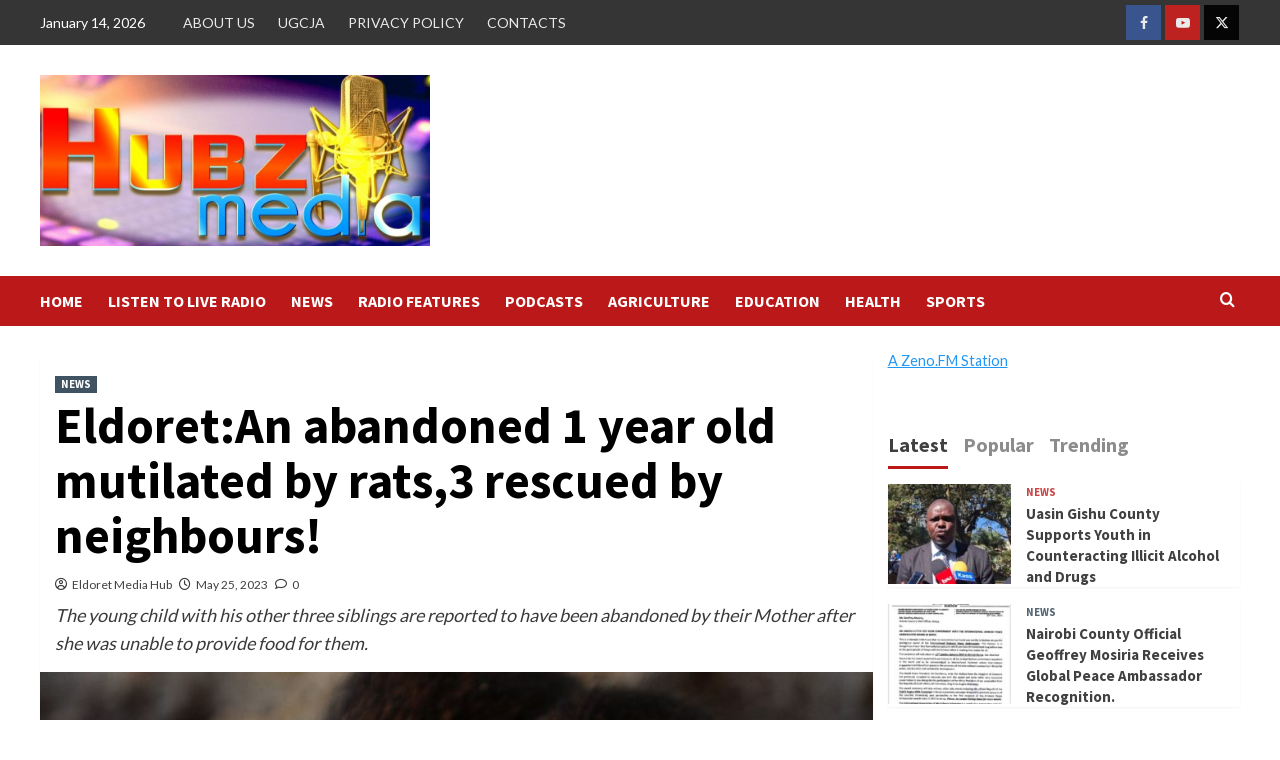

--- FILE ---
content_type: text/html; charset=UTF-8
request_url: https://www.hubzmedia.africa/eldoretan-abandoned-1-year-old-mutilated-by-rats3-rescued-by-neighbours/
body_size: 168215
content:
<!doctype html>
<html dir="ltr" lang="en-US" prefix="og: https://ogp.me/ns#">
<head>
    <meta charset="UTF-8">
    <meta name="viewport" content="width=device-width, initial-scale=1">
    <link rel="profile" href="http://gmpg.org/xfn/11">
    <title>Eldoret:An abandoned 1 year old mutilated by rats,3 rescued by neighbours! - HUBZ MEDIA</title>

        <style type="text/css">
            
                .wp_post_author_widget .wp-post-author-meta .awpa-display-name > a:hover,
                body .wp-post-author-wrap .awpa-display-name > a:hover {
                    color: #b81e1e                }
                
                .wp-post-author-meta .wp-post-author-meta-more-posts a.awpa-more-posts:hover, 
                .awpa-review-field .right-star .awpa-rating-button:not(:disabled):hover {
                    color: #b81e1e;
                    border-color: #b81e1e                }
                    
                    </style>

	<style>img:is([sizes="auto" i], [sizes^="auto," i]) { contain-intrinsic-size: 3000px 1500px }</style>
	
		<!-- All in One SEO 4.8.1 - aioseo.com -->
	<meta name="description" content="The young child with his other three siblings are reported to have been abandoned by their Mother after she was unable to provide food for them." />
	<meta name="robots" content="max-image-preview:large" />
	<meta name="author" content="Eldoret Media Hub"/>
	<link rel="canonical" href="https://www.hubzmedia.africa/eldoretan-abandoned-1-year-old-mutilated-by-rats3-rescued-by-neighbours/" />
	<meta name="generator" content="All in One SEO (AIOSEO) 4.8.1" />
		<meta property="og:locale" content="en_US" />
		<meta property="og:site_name" content="HUBZ MEDIA - News and Media Training" />
		<meta property="og:type" content="article" />
		<meta property="og:title" content="Eldoret:An abandoned 1 year old mutilated by rats,3 rescued by neighbours! - HUBZ MEDIA" />
		<meta property="og:description" content="The young child with his other three siblings are reported to have been abandoned by their Mother after she was unable to provide food for them." />
		<meta property="og:url" content="https://www.hubzmedia.africa/eldoretan-abandoned-1-year-old-mutilated-by-rats3-rescued-by-neighbours/" />
		<meta property="og:image" content="https://www.hubzmedia.africa/wp-content/uploads/2023/05/97723542_rat.jpg" />
		<meta property="og:image:secure_url" content="https://www.hubzmedia.africa/wp-content/uploads/2023/05/97723542_rat.jpg" />
		<meta property="og:image:width" content="976" />
		<meta property="og:image:height" content="549" />
		<meta property="article:published_time" content="2023-05-25T12:34:44+00:00" />
		<meta property="article:modified_time" content="2023-05-25T15:53:24+00:00" />
		<meta name="twitter:card" content="summary_large_image" />
		<meta name="twitter:title" content="Eldoret:An abandoned 1 year old mutilated by rats,3 rescued by neighbours! - HUBZ MEDIA" />
		<meta name="twitter:description" content="The young child with his other three siblings are reported to have been abandoned by their Mother after she was unable to provide food for them." />
		<meta name="twitter:creator" content="@HubzDigital" />
		<meta name="twitter:image" content="https://www.hubzmedia.africa/wp-content/uploads/2023/05/97723542_rat.jpg" />
		<script type="application/ld+json" class="aioseo-schema">
			{"@context":"https:\/\/schema.org","@graph":[{"@type":"BlogPosting","@id":"https:\/\/www.hubzmedia.africa\/eldoretan-abandoned-1-year-old-mutilated-by-rats3-rescued-by-neighbours\/#blogposting","name":"Eldoret:An abandoned 1 year old mutilated by rats,3 rescued by neighbours! - HUBZ MEDIA","headline":"Eldoret:An abandoned 1 year old mutilated by rats,3 rescued by neighbours!","author":{"@id":"https:\/\/www.hubzmedia.africa\/author\/eldoret-media-hub\/#author"},"publisher":{"@id":"https:\/\/www.hubzmedia.africa\/#organization"},"image":{"@type":"ImageObject","url":"https:\/\/www.hubzmedia.africa\/wp-content\/uploads\/2023\/05\/97723542_rat.jpg","width":976,"height":549,"caption":"Rats Mutilate  an abandoned Child Huruma Ward  Uasin Gishu County\/image  Courtesy"},"datePublished":"2023-05-25T12:34:44+00:00","dateModified":"2023-05-25T15:53:24+00:00","inLanguage":"en-US","mainEntityOfPage":{"@id":"https:\/\/www.hubzmedia.africa\/eldoretan-abandoned-1-year-old-mutilated-by-rats3-rescued-by-neighbours\/#webpage"},"isPartOf":{"@id":"https:\/\/www.hubzmedia.africa\/eldoretan-abandoned-1-year-old-mutilated-by-rats3-rescued-by-neighbours\/#webpage"},"articleSection":"NEWS"},{"@type":"BreadcrumbList","@id":"https:\/\/www.hubzmedia.africa\/eldoretan-abandoned-1-year-old-mutilated-by-rats3-rescued-by-neighbours\/#breadcrumblist","itemListElement":[{"@type":"ListItem","@id":"https:\/\/www.hubzmedia.africa\/#listItem","position":1,"name":"Home","item":"https:\/\/www.hubzmedia.africa\/","nextItem":{"@type":"ListItem","@id":"https:\/\/www.hubzmedia.africa\/eldoretan-abandoned-1-year-old-mutilated-by-rats3-rescued-by-neighbours\/#listItem","name":"Eldoret:An abandoned 1 year old mutilated by rats,3 rescued by neighbours!"}},{"@type":"ListItem","@id":"https:\/\/www.hubzmedia.africa\/eldoretan-abandoned-1-year-old-mutilated-by-rats3-rescued-by-neighbours\/#listItem","position":2,"name":"Eldoret:An abandoned 1 year old mutilated by rats,3 rescued by neighbours!","previousItem":{"@type":"ListItem","@id":"https:\/\/www.hubzmedia.africa\/#listItem","name":"Home"}}]},{"@type":"Organization","@id":"https:\/\/www.hubzmedia.africa\/#organization","name":"HUBZ MEDIA","description":"News and Media Training","url":"https:\/\/www.hubzmedia.africa\/","logo":{"@type":"ImageObject","url":"https:\/\/www.hubzmedia.africa\/wp-content\/uploads\/2022\/10\/cropped-cropped-PHOTO-2022-07-11-19-48-36.jpg","@id":"https:\/\/www.hubzmedia.africa\/eldoretan-abandoned-1-year-old-mutilated-by-rats3-rescued-by-neighbours\/#organizationLogo","width":973,"height":426},"image":{"@id":"https:\/\/www.hubzmedia.africa\/eldoretan-abandoned-1-year-old-mutilated-by-rats3-rescued-by-neighbours\/#organizationLogo"}},{"@type":"Person","@id":"https:\/\/www.hubzmedia.africa\/author\/eldoret-media-hub\/#author","url":"https:\/\/www.hubzmedia.africa\/author\/eldoret-media-hub\/","name":"Eldoret Media Hub","image":{"@type":"ImageObject","@id":"https:\/\/www.hubzmedia.africa\/eldoretan-abandoned-1-year-old-mutilated-by-rats3-rescued-by-neighbours\/#authorImage","url":"https:\/\/secure.gravatar.com\/avatar\/0f727a76c5b9c29c2e5a1fe74e8e12d37b7d806aad099ac47838fef0b2c37076?s=96&d=mm&r=g","width":96,"height":96,"caption":"Eldoret Media Hub"},"sameAs":["https:\/\/x.com\/HubzDigital","https:\/\/www.tiktok.com\/@hubzmediaeldoret"]},{"@type":"WebPage","@id":"https:\/\/www.hubzmedia.africa\/eldoretan-abandoned-1-year-old-mutilated-by-rats3-rescued-by-neighbours\/#webpage","url":"https:\/\/www.hubzmedia.africa\/eldoretan-abandoned-1-year-old-mutilated-by-rats3-rescued-by-neighbours\/","name":"Eldoret:An abandoned 1 year old mutilated by rats,3 rescued by neighbours! - HUBZ MEDIA","description":"The young child with his other three siblings are reported to have been abandoned by their Mother after she was unable to provide food for them.","inLanguage":"en-US","isPartOf":{"@id":"https:\/\/www.hubzmedia.africa\/#website"},"breadcrumb":{"@id":"https:\/\/www.hubzmedia.africa\/eldoretan-abandoned-1-year-old-mutilated-by-rats3-rescued-by-neighbours\/#breadcrumblist"},"author":{"@id":"https:\/\/www.hubzmedia.africa\/author\/eldoret-media-hub\/#author"},"creator":{"@id":"https:\/\/www.hubzmedia.africa\/author\/eldoret-media-hub\/#author"},"image":{"@type":"ImageObject","url":"https:\/\/www.hubzmedia.africa\/wp-content\/uploads\/2023\/05\/97723542_rat.jpg","@id":"https:\/\/www.hubzmedia.africa\/eldoretan-abandoned-1-year-old-mutilated-by-rats3-rescued-by-neighbours\/#mainImage","width":976,"height":549,"caption":"Rats Mutilate  an abandoned Child Huruma Ward  Uasin Gishu County\/image  Courtesy"},"primaryImageOfPage":{"@id":"https:\/\/www.hubzmedia.africa\/eldoretan-abandoned-1-year-old-mutilated-by-rats3-rescued-by-neighbours\/#mainImage"},"datePublished":"2023-05-25T12:34:44+00:00","dateModified":"2023-05-25T15:53:24+00:00"},{"@type":"WebSite","@id":"https:\/\/www.hubzmedia.africa\/#website","url":"https:\/\/www.hubzmedia.africa\/","name":"HUBZ MEDIA","description":"News and Media Training","inLanguage":"en-US","publisher":{"@id":"https:\/\/www.hubzmedia.africa\/#organization"}}]}
		</script>
		<!-- All in One SEO -->

<link rel='dns-prefetch' href='//static.addtoany.com' />
<link rel='dns-prefetch' href='//www.googletagmanager.com' />
<link rel='dns-prefetch' href='//fonts.googleapis.com' />
<link rel='dns-prefetch' href='//pagead2.googlesyndication.com' />
<link rel="alternate" type="application/rss+xml" title="HUBZ MEDIA &raquo; Feed" href="https://www.hubzmedia.africa/feed/" />
<link rel="alternate" type="application/rss+xml" title="HUBZ MEDIA &raquo; Comments Feed" href="https://www.hubzmedia.africa/comments/feed/" />
<link rel="alternate" type="application/rss+xml" title="HUBZ MEDIA &raquo; Eldoret:An abandoned 1 year old mutilated by rats,3 rescued by neighbours! Comments Feed" href="https://www.hubzmedia.africa/eldoretan-abandoned-1-year-old-mutilated-by-rats3-rescued-by-neighbours/feed/" />
<script type="text/javascript">
/* <![CDATA[ */
window._wpemojiSettings = {"baseUrl":"https:\/\/s.w.org\/images\/core\/emoji\/16.0.1\/72x72\/","ext":".png","svgUrl":"https:\/\/s.w.org\/images\/core\/emoji\/16.0.1\/svg\/","svgExt":".svg","source":{"concatemoji":"https:\/\/www.hubzmedia.africa\/wp-includes\/js\/wp-emoji-release.min.js?ver=6.8.2"}};
/*! This file is auto-generated */
!function(s,n){var o,i,e;function c(e){try{var t={supportTests:e,timestamp:(new Date).valueOf()};sessionStorage.setItem(o,JSON.stringify(t))}catch(e){}}function p(e,t,n){e.clearRect(0,0,e.canvas.width,e.canvas.height),e.fillText(t,0,0);var t=new Uint32Array(e.getImageData(0,0,e.canvas.width,e.canvas.height).data),a=(e.clearRect(0,0,e.canvas.width,e.canvas.height),e.fillText(n,0,0),new Uint32Array(e.getImageData(0,0,e.canvas.width,e.canvas.height).data));return t.every(function(e,t){return e===a[t]})}function u(e,t){e.clearRect(0,0,e.canvas.width,e.canvas.height),e.fillText(t,0,0);for(var n=e.getImageData(16,16,1,1),a=0;a<n.data.length;a++)if(0!==n.data[a])return!1;return!0}function f(e,t,n,a){switch(t){case"flag":return n(e,"\ud83c\udff3\ufe0f\u200d\u26a7\ufe0f","\ud83c\udff3\ufe0f\u200b\u26a7\ufe0f")?!1:!n(e,"\ud83c\udde8\ud83c\uddf6","\ud83c\udde8\u200b\ud83c\uddf6")&&!n(e,"\ud83c\udff4\udb40\udc67\udb40\udc62\udb40\udc65\udb40\udc6e\udb40\udc67\udb40\udc7f","\ud83c\udff4\u200b\udb40\udc67\u200b\udb40\udc62\u200b\udb40\udc65\u200b\udb40\udc6e\u200b\udb40\udc67\u200b\udb40\udc7f");case"emoji":return!a(e,"\ud83e\udedf")}return!1}function g(e,t,n,a){var r="undefined"!=typeof WorkerGlobalScope&&self instanceof WorkerGlobalScope?new OffscreenCanvas(300,150):s.createElement("canvas"),o=r.getContext("2d",{willReadFrequently:!0}),i=(o.textBaseline="top",o.font="600 32px Arial",{});return e.forEach(function(e){i[e]=t(o,e,n,a)}),i}function t(e){var t=s.createElement("script");t.src=e,t.defer=!0,s.head.appendChild(t)}"undefined"!=typeof Promise&&(o="wpEmojiSettingsSupports",i=["flag","emoji"],n.supports={everything:!0,everythingExceptFlag:!0},e=new Promise(function(e){s.addEventListener("DOMContentLoaded",e,{once:!0})}),new Promise(function(t){var n=function(){try{var e=JSON.parse(sessionStorage.getItem(o));if("object"==typeof e&&"number"==typeof e.timestamp&&(new Date).valueOf()<e.timestamp+604800&&"object"==typeof e.supportTests)return e.supportTests}catch(e){}return null}();if(!n){if("undefined"!=typeof Worker&&"undefined"!=typeof OffscreenCanvas&&"undefined"!=typeof URL&&URL.createObjectURL&&"undefined"!=typeof Blob)try{var e="postMessage("+g.toString()+"("+[JSON.stringify(i),f.toString(),p.toString(),u.toString()].join(",")+"));",a=new Blob([e],{type:"text/javascript"}),r=new Worker(URL.createObjectURL(a),{name:"wpTestEmojiSupports"});return void(r.onmessage=function(e){c(n=e.data),r.terminate(),t(n)})}catch(e){}c(n=g(i,f,p,u))}t(n)}).then(function(e){for(var t in e)n.supports[t]=e[t],n.supports.everything=n.supports.everything&&n.supports[t],"flag"!==t&&(n.supports.everythingExceptFlag=n.supports.everythingExceptFlag&&n.supports[t]);n.supports.everythingExceptFlag=n.supports.everythingExceptFlag&&!n.supports.flag,n.DOMReady=!1,n.readyCallback=function(){n.DOMReady=!0}}).then(function(){return e}).then(function(){var e;n.supports.everything||(n.readyCallback(),(e=n.source||{}).concatemoji?t(e.concatemoji):e.wpemoji&&e.twemoji&&(t(e.twemoji),t(e.wpemoji)))}))}((window,document),window._wpemojiSettings);
/* ]]> */
</script>
<link rel='stylesheet' id='wpauthor-blocks-fontawesome-front-css' href='https://www.hubzmedia.africa/wp-content/plugins/wp-post-author/assets/fontawesome/css/all.css?ver=3.6.2' type='text/css' media='all' />
<link rel='stylesheet' id='wpauthor-frontend-block-style-css-css' href='https://www.hubzmedia.africa/wp-content/plugins/wp-post-author/assets/dist/blocks.style.build.css?ver=3.6.2' type='text/css' media='all' />
<style id='wp-emoji-styles-inline-css' type='text/css'>

	img.wp-smiley, img.emoji {
		display: inline !important;
		border: none !important;
		box-shadow: none !important;
		height: 1em !important;
		width: 1em !important;
		margin: 0 0.07em !important;
		vertical-align: -0.1em !important;
		background: none !important;
		padding: 0 !important;
	}
</style>
<link rel='stylesheet' id='wp-block-library-css' href='https://www.hubzmedia.africa/wp-includes/css/dist/block-library/style.min.css?ver=6.8.2' type='text/css' media='all' />
<style id='wp-block-library-theme-inline-css' type='text/css'>
.wp-block-audio :where(figcaption){color:#555;font-size:13px;text-align:center}.is-dark-theme .wp-block-audio :where(figcaption){color:#ffffffa6}.wp-block-audio{margin:0 0 1em}.wp-block-code{border:1px solid #ccc;border-radius:4px;font-family:Menlo,Consolas,monaco,monospace;padding:.8em 1em}.wp-block-embed :where(figcaption){color:#555;font-size:13px;text-align:center}.is-dark-theme .wp-block-embed :where(figcaption){color:#ffffffa6}.wp-block-embed{margin:0 0 1em}.blocks-gallery-caption{color:#555;font-size:13px;text-align:center}.is-dark-theme .blocks-gallery-caption{color:#ffffffa6}:root :where(.wp-block-image figcaption){color:#555;font-size:13px;text-align:center}.is-dark-theme :root :where(.wp-block-image figcaption){color:#ffffffa6}.wp-block-image{margin:0 0 1em}.wp-block-pullquote{border-bottom:4px solid;border-top:4px solid;color:currentColor;margin-bottom:1.75em}.wp-block-pullquote cite,.wp-block-pullquote footer,.wp-block-pullquote__citation{color:currentColor;font-size:.8125em;font-style:normal;text-transform:uppercase}.wp-block-quote{border-left:.25em solid;margin:0 0 1.75em;padding-left:1em}.wp-block-quote cite,.wp-block-quote footer{color:currentColor;font-size:.8125em;font-style:normal;position:relative}.wp-block-quote:where(.has-text-align-right){border-left:none;border-right:.25em solid;padding-left:0;padding-right:1em}.wp-block-quote:where(.has-text-align-center){border:none;padding-left:0}.wp-block-quote.is-large,.wp-block-quote.is-style-large,.wp-block-quote:where(.is-style-plain){border:none}.wp-block-search .wp-block-search__label{font-weight:700}.wp-block-search__button{border:1px solid #ccc;padding:.375em .625em}:where(.wp-block-group.has-background){padding:1.25em 2.375em}.wp-block-separator.has-css-opacity{opacity:.4}.wp-block-separator{border:none;border-bottom:2px solid;margin-left:auto;margin-right:auto}.wp-block-separator.has-alpha-channel-opacity{opacity:1}.wp-block-separator:not(.is-style-wide):not(.is-style-dots){width:100px}.wp-block-separator.has-background:not(.is-style-dots){border-bottom:none;height:1px}.wp-block-separator.has-background:not(.is-style-wide):not(.is-style-dots){height:2px}.wp-block-table{margin:0 0 1em}.wp-block-table td,.wp-block-table th{word-break:normal}.wp-block-table :where(figcaption){color:#555;font-size:13px;text-align:center}.is-dark-theme .wp-block-table :where(figcaption){color:#ffffffa6}.wp-block-video :where(figcaption){color:#555;font-size:13px;text-align:center}.is-dark-theme .wp-block-video :where(figcaption){color:#ffffffa6}.wp-block-video{margin:0 0 1em}:root :where(.wp-block-template-part.has-background){margin-bottom:0;margin-top:0;padding:1.25em 2.375em}
</style>
<style id='classic-theme-styles-inline-css' type='text/css'>
/*! This file is auto-generated */
.wp-block-button__link{color:#fff;background-color:#32373c;border-radius:9999px;box-shadow:none;text-decoration:none;padding:calc(.667em + 2px) calc(1.333em + 2px);font-size:1.125em}.wp-block-file__button{background:#32373c;color:#fff;text-decoration:none}
</style>
<style id='global-styles-inline-css' type='text/css'>
:root{--wp--preset--aspect-ratio--square: 1;--wp--preset--aspect-ratio--4-3: 4/3;--wp--preset--aspect-ratio--3-4: 3/4;--wp--preset--aspect-ratio--3-2: 3/2;--wp--preset--aspect-ratio--2-3: 2/3;--wp--preset--aspect-ratio--16-9: 16/9;--wp--preset--aspect-ratio--9-16: 9/16;--wp--preset--color--black: #000000;--wp--preset--color--cyan-bluish-gray: #abb8c3;--wp--preset--color--white: #ffffff;--wp--preset--color--pale-pink: #f78da7;--wp--preset--color--vivid-red: #cf2e2e;--wp--preset--color--luminous-vivid-orange: #ff6900;--wp--preset--color--luminous-vivid-amber: #fcb900;--wp--preset--color--light-green-cyan: #7bdcb5;--wp--preset--color--vivid-green-cyan: #00d084;--wp--preset--color--pale-cyan-blue: #8ed1fc;--wp--preset--color--vivid-cyan-blue: #0693e3;--wp--preset--color--vivid-purple: #9b51e0;--wp--preset--gradient--vivid-cyan-blue-to-vivid-purple: linear-gradient(135deg,rgba(6,147,227,1) 0%,rgb(155,81,224) 100%);--wp--preset--gradient--light-green-cyan-to-vivid-green-cyan: linear-gradient(135deg,rgb(122,220,180) 0%,rgb(0,208,130) 100%);--wp--preset--gradient--luminous-vivid-amber-to-luminous-vivid-orange: linear-gradient(135deg,rgba(252,185,0,1) 0%,rgba(255,105,0,1) 100%);--wp--preset--gradient--luminous-vivid-orange-to-vivid-red: linear-gradient(135deg,rgba(255,105,0,1) 0%,rgb(207,46,46) 100%);--wp--preset--gradient--very-light-gray-to-cyan-bluish-gray: linear-gradient(135deg,rgb(238,238,238) 0%,rgb(169,184,195) 100%);--wp--preset--gradient--cool-to-warm-spectrum: linear-gradient(135deg,rgb(74,234,220) 0%,rgb(151,120,209) 20%,rgb(207,42,186) 40%,rgb(238,44,130) 60%,rgb(251,105,98) 80%,rgb(254,248,76) 100%);--wp--preset--gradient--blush-light-purple: linear-gradient(135deg,rgb(255,206,236) 0%,rgb(152,150,240) 100%);--wp--preset--gradient--blush-bordeaux: linear-gradient(135deg,rgb(254,205,165) 0%,rgb(254,45,45) 50%,rgb(107,0,62) 100%);--wp--preset--gradient--luminous-dusk: linear-gradient(135deg,rgb(255,203,112) 0%,rgb(199,81,192) 50%,rgb(65,88,208) 100%);--wp--preset--gradient--pale-ocean: linear-gradient(135deg,rgb(255,245,203) 0%,rgb(182,227,212) 50%,rgb(51,167,181) 100%);--wp--preset--gradient--electric-grass: linear-gradient(135deg,rgb(202,248,128) 0%,rgb(113,206,126) 100%);--wp--preset--gradient--midnight: linear-gradient(135deg,rgb(2,3,129) 0%,rgb(40,116,252) 100%);--wp--preset--font-size--small: 13px;--wp--preset--font-size--medium: 20px;--wp--preset--font-size--large: 36px;--wp--preset--font-size--x-large: 42px;--wp--preset--spacing--20: 0.44rem;--wp--preset--spacing--30: 0.67rem;--wp--preset--spacing--40: 1rem;--wp--preset--spacing--50: 1.5rem;--wp--preset--spacing--60: 2.25rem;--wp--preset--spacing--70: 3.38rem;--wp--preset--spacing--80: 5.06rem;--wp--preset--shadow--natural: 6px 6px 9px rgba(0, 0, 0, 0.2);--wp--preset--shadow--deep: 12px 12px 50px rgba(0, 0, 0, 0.4);--wp--preset--shadow--sharp: 6px 6px 0px rgba(0, 0, 0, 0.2);--wp--preset--shadow--outlined: 6px 6px 0px -3px rgba(255, 255, 255, 1), 6px 6px rgba(0, 0, 0, 1);--wp--preset--shadow--crisp: 6px 6px 0px rgba(0, 0, 0, 1);}:root :where(.is-layout-flow) > :first-child{margin-block-start: 0;}:root :where(.is-layout-flow) > :last-child{margin-block-end: 0;}:root :where(.is-layout-flow) > *{margin-block-start: 24px;margin-block-end: 0;}:root :where(.is-layout-constrained) > :first-child{margin-block-start: 0;}:root :where(.is-layout-constrained) > :last-child{margin-block-end: 0;}:root :where(.is-layout-constrained) > *{margin-block-start: 24px;margin-block-end: 0;}:root :where(.is-layout-flex){gap: 24px;}:root :where(.is-layout-grid){gap: 24px;}body .is-layout-flex{display: flex;}.is-layout-flex{flex-wrap: wrap;align-items: center;}.is-layout-flex > :is(*, div){margin: 0;}body .is-layout-grid{display: grid;}.is-layout-grid > :is(*, div){margin: 0;}.has-black-color{color: var(--wp--preset--color--black) !important;}.has-cyan-bluish-gray-color{color: var(--wp--preset--color--cyan-bluish-gray) !important;}.has-white-color{color: var(--wp--preset--color--white) !important;}.has-pale-pink-color{color: var(--wp--preset--color--pale-pink) !important;}.has-vivid-red-color{color: var(--wp--preset--color--vivid-red) !important;}.has-luminous-vivid-orange-color{color: var(--wp--preset--color--luminous-vivid-orange) !important;}.has-luminous-vivid-amber-color{color: var(--wp--preset--color--luminous-vivid-amber) !important;}.has-light-green-cyan-color{color: var(--wp--preset--color--light-green-cyan) !important;}.has-vivid-green-cyan-color{color: var(--wp--preset--color--vivid-green-cyan) !important;}.has-pale-cyan-blue-color{color: var(--wp--preset--color--pale-cyan-blue) !important;}.has-vivid-cyan-blue-color{color: var(--wp--preset--color--vivid-cyan-blue) !important;}.has-vivid-purple-color{color: var(--wp--preset--color--vivid-purple) !important;}.has-black-background-color{background-color: var(--wp--preset--color--black) !important;}.has-cyan-bluish-gray-background-color{background-color: var(--wp--preset--color--cyan-bluish-gray) !important;}.has-white-background-color{background-color: var(--wp--preset--color--white) !important;}.has-pale-pink-background-color{background-color: var(--wp--preset--color--pale-pink) !important;}.has-vivid-red-background-color{background-color: var(--wp--preset--color--vivid-red) !important;}.has-luminous-vivid-orange-background-color{background-color: var(--wp--preset--color--luminous-vivid-orange) !important;}.has-luminous-vivid-amber-background-color{background-color: var(--wp--preset--color--luminous-vivid-amber) !important;}.has-light-green-cyan-background-color{background-color: var(--wp--preset--color--light-green-cyan) !important;}.has-vivid-green-cyan-background-color{background-color: var(--wp--preset--color--vivid-green-cyan) !important;}.has-pale-cyan-blue-background-color{background-color: var(--wp--preset--color--pale-cyan-blue) !important;}.has-vivid-cyan-blue-background-color{background-color: var(--wp--preset--color--vivid-cyan-blue) !important;}.has-vivid-purple-background-color{background-color: var(--wp--preset--color--vivid-purple) !important;}.has-black-border-color{border-color: var(--wp--preset--color--black) !important;}.has-cyan-bluish-gray-border-color{border-color: var(--wp--preset--color--cyan-bluish-gray) !important;}.has-white-border-color{border-color: var(--wp--preset--color--white) !important;}.has-pale-pink-border-color{border-color: var(--wp--preset--color--pale-pink) !important;}.has-vivid-red-border-color{border-color: var(--wp--preset--color--vivid-red) !important;}.has-luminous-vivid-orange-border-color{border-color: var(--wp--preset--color--luminous-vivid-orange) !important;}.has-luminous-vivid-amber-border-color{border-color: var(--wp--preset--color--luminous-vivid-amber) !important;}.has-light-green-cyan-border-color{border-color: var(--wp--preset--color--light-green-cyan) !important;}.has-vivid-green-cyan-border-color{border-color: var(--wp--preset--color--vivid-green-cyan) !important;}.has-pale-cyan-blue-border-color{border-color: var(--wp--preset--color--pale-cyan-blue) !important;}.has-vivid-cyan-blue-border-color{border-color: var(--wp--preset--color--vivid-cyan-blue) !important;}.has-vivid-purple-border-color{border-color: var(--wp--preset--color--vivid-purple) !important;}.has-vivid-cyan-blue-to-vivid-purple-gradient-background{background: var(--wp--preset--gradient--vivid-cyan-blue-to-vivid-purple) !important;}.has-light-green-cyan-to-vivid-green-cyan-gradient-background{background: var(--wp--preset--gradient--light-green-cyan-to-vivid-green-cyan) !important;}.has-luminous-vivid-amber-to-luminous-vivid-orange-gradient-background{background: var(--wp--preset--gradient--luminous-vivid-amber-to-luminous-vivid-orange) !important;}.has-luminous-vivid-orange-to-vivid-red-gradient-background{background: var(--wp--preset--gradient--luminous-vivid-orange-to-vivid-red) !important;}.has-very-light-gray-to-cyan-bluish-gray-gradient-background{background: var(--wp--preset--gradient--very-light-gray-to-cyan-bluish-gray) !important;}.has-cool-to-warm-spectrum-gradient-background{background: var(--wp--preset--gradient--cool-to-warm-spectrum) !important;}.has-blush-light-purple-gradient-background{background: var(--wp--preset--gradient--blush-light-purple) !important;}.has-blush-bordeaux-gradient-background{background: var(--wp--preset--gradient--blush-bordeaux) !important;}.has-luminous-dusk-gradient-background{background: var(--wp--preset--gradient--luminous-dusk) !important;}.has-pale-ocean-gradient-background{background: var(--wp--preset--gradient--pale-ocean) !important;}.has-electric-grass-gradient-background{background: var(--wp--preset--gradient--electric-grass) !important;}.has-midnight-gradient-background{background: var(--wp--preset--gradient--midnight) !important;}.has-small-font-size{font-size: var(--wp--preset--font-size--small) !important;}.has-medium-font-size{font-size: var(--wp--preset--font-size--medium) !important;}.has-large-font-size{font-size: var(--wp--preset--font-size--large) !important;}.has-x-large-font-size{font-size: var(--wp--preset--font-size--x-large) !important;}
:root :where(.wp-block-pullquote){font-size: 1.5em;line-height: 1.6;}
</style>
<link rel='stylesheet' id='awpa-wp-post-author-styles-css' href='https://www.hubzmedia.africa/wp-content/plugins/wp-post-author/assets/css/awpa-frontend-style.css?ver=3.6.2' type='text/css' media='all' />
<link rel='stylesheet' id='covernews-icons-css' href='https://www.hubzmedia.africa/wp-content/themes/covernews/assets/icons/style.css?ver=6.8.2' type='text/css' media='all' />
<link rel='stylesheet' id='bootstrap-css' href='https://www.hubzmedia.africa/wp-content/themes/covernews/assets/bootstrap/css/bootstrap.min.css?ver=6.8.2' type='text/css' media='all' />
<link rel='stylesheet' id='covernews-google-fonts-css' href='https://fonts.googleapis.com/css?family=Source%20Sans%20Pro:400,700|Lato:400,700&#038;subset=latin,latin-ext' type='text/css' media='all' />
<link rel='stylesheet' id='covernews-style-css' href='https://www.hubzmedia.africa/wp-content/themes/covernews/style.min.css?ver=4.5.12' type='text/css' media='all' />
<link rel='stylesheet' id='addtoany-css' href='https://www.hubzmedia.africa/wp-content/plugins/add-to-any/addtoany.min.css?ver=1.16' type='text/css' media='all' />
<script type="text/javascript" id="addtoany-core-js-before">
/* <![CDATA[ */
window.a2a_config=window.a2a_config||{};a2a_config.callbacks=[];a2a_config.overlays=[];a2a_config.templates={};
/* ]]> */
</script>
<script type="text/javascript" defer src="https://static.addtoany.com/menu/page.js" id="addtoany-core-js"></script>
<script type="text/javascript" src="https://www.hubzmedia.africa/wp-includes/js/jquery/jquery.min.js?ver=3.7.1" id="jquery-core-js"></script>
<script type="text/javascript" src="https://www.hubzmedia.africa/wp-includes/js/jquery/jquery-migrate.min.js?ver=3.4.1" id="jquery-migrate-js"></script>
<script type="text/javascript" defer src="https://www.hubzmedia.africa/wp-content/plugins/add-to-any/addtoany.min.js?ver=1.1" id="addtoany-jquery-js"></script>
<script type="text/javascript" src="https://www.hubzmedia.africa/wp-content/plugins/wp-post-author/assets/js/awpa-frontend-scripts.js?ver=3.6.2" id="awpa-custom-bg-scripts-js"></script>

<!-- Google tag (gtag.js) snippet added by Site Kit -->

<!-- Google Analytics snippet added by Site Kit -->
<script type="text/javascript" src="https://www.googletagmanager.com/gtag/js?id=G-5R5NKM9YZ3" id="google_gtagjs-js" async></script>
<script type="text/javascript" id="google_gtagjs-js-after">
/* <![CDATA[ */
window.dataLayer = window.dataLayer || [];function gtag(){dataLayer.push(arguments);}
gtag("set","linker",{"domains":["www.hubzmedia.africa"]});
gtag("js", new Date());
gtag("set", "developer_id.dZTNiMT", true);
gtag("config", "G-5R5NKM9YZ3");
/* ]]> */
</script>

<!-- End Google tag (gtag.js) snippet added by Site Kit -->
<link rel="https://api.w.org/" href="https://www.hubzmedia.africa/wp-json/" /><link rel="alternate" title="JSON" type="application/json" href="https://www.hubzmedia.africa/wp-json/wp/v2/posts/3872" /><link rel="EditURI" type="application/rsd+xml" title="RSD" href="https://www.hubzmedia.africa/xmlrpc.php?rsd" />
<meta name="generator" content="WordPress 6.8.2" />
<link rel='shortlink' href='https://www.hubzmedia.africa/?p=3872' />
<link rel="alternate" title="oEmbed (JSON)" type="application/json+oembed" href="https://www.hubzmedia.africa/wp-json/oembed/1.0/embed?url=https%3A%2F%2Fwww.hubzmedia.africa%2Feldoretan-abandoned-1-year-old-mutilated-by-rats3-rescued-by-neighbours%2F" />
<link rel="alternate" title="oEmbed (XML)" type="text/xml+oembed" href="https://www.hubzmedia.africa/wp-json/oembed/1.0/embed?url=https%3A%2F%2Fwww.hubzmedia.africa%2Feldoretan-abandoned-1-year-old-mutilated-by-rats3-rescued-by-neighbours%2F&#038;format=xml" />
<meta name="generator" content="Site Kit by Google 1.149.1" /><link rel="pingback" href="https://www.hubzmedia.africa/xmlrpc.php">
<!-- Google AdSense meta tags added by Site Kit -->
<meta name="google-adsense-platform-account" content="ca-host-pub-2644536267352236">
<meta name="google-adsense-platform-domain" content="sitekit.withgoogle.com">
<!-- End Google AdSense meta tags added by Site Kit -->
        <style type="text/css">
                        .site-title,
            .site-description {
                position: absolute;
                clip: rect(1px, 1px, 1px, 1px);
                display: none;
            }

                    @media (min-width: 768px){
            .elementor-default .elementor-section.elementor-section-full_width > .elementor-container,
            .elementor-page .elementor-section.elementor-section-full_width > .elementor-container,
            .elementor-default .elementor-section.elementor-section-boxed > .elementor-container,
            .elementor-page .elementor-section.elementor-section-boxed > .elementor-container {
                max-width: 730px;
            }
        }
        @media (min-width: 992px){
            .elementor-default .elementor-section.elementor-section-full_width > .elementor-container,
            .elementor-page .elementor-section.elementor-section-full_width > .elementor-container,
            .elementor-default .elementor-section.elementor-section-boxed > .elementor-container,
            .elementor-page .elementor-section.elementor-section-boxed > .elementor-container {
                max-width: 950px;
            }
        }
        @media only screen and (min-width: 1401px){
            .elementor-default .elementor-section.elementor-section-full_width > .elementor-container,
            .elementor-page .elementor-section.elementor-section-full_width > .elementor-container,
            .elementor-default .elementor-section.elementor-section-boxed > .elementor-container,
            .elementor-page .elementor-section.elementor-section-boxed > .elementor-container {
                max-width: 1180px;
            }
        }
        @media only screen and (min-width: 1200px) and (max-width: 1400px){
            .elementor-default .elementor-section.elementor-section-full_width > .elementor-container,
            .elementor-page .elementor-section.elementor-section-full_width > .elementor-container,
            .elementor-default .elementor-section.elementor-section-boxed > .elementor-container,
            .elementor-page .elementor-section.elementor-section-boxed > .elementor-container {
                max-width: 1160px;
            }
        }
        @media (min-width: 1680px){            
            .elementor-default .elementor-section.elementor-section-full_width > .elementor-container,
            .elementor-page .elementor-section.elementor-section-full_width > .elementor-container,
            .elementor-default .elementor-section.elementor-section-boxed > .elementor-container,
            .elementor-page .elementor-section.elementor-section-boxed > .elementor-container {
                max-width: 1580px;
            }
        }
        
        .align-content-left .elementor-section-stretched,
        .align-content-right .elementor-section-stretched {
            max-width: 100%;
            left: 0 !important;
        }


        </style>
        <style type="text/css" id="custom-background-css">
body.custom-background { background-color: #ffffff; }
</style>
	
<!-- Google AdSense snippet added by Site Kit -->
<script type="text/javascript" async="async" src="https://pagead2.googlesyndication.com/pagead/js/adsbygoogle.js?client=ca-pub-8622970859088946&amp;host=ca-host-pub-2644536267352236" crossorigin="anonymous"></script>

<!-- End Google AdSense snippet added by Site Kit -->
<script async src="https://pagead2.googlesyndication.com/pagead/js/adsbygoogle.js?client=ca-pub-8721878445541061"
     crossorigin="anonymous"></script><link rel="icon" href="https://www.hubzmedia.africa/wp-content/uploads/2022/10/cropped-PHOTO-2022-07-11-19-48-36-1-32x32.jpg" sizes="32x32" />
<link rel="icon" href="https://www.hubzmedia.africa/wp-content/uploads/2022/10/cropped-PHOTO-2022-07-11-19-48-36-1-192x192.jpg" sizes="192x192" />
<link rel="apple-touch-icon" href="https://www.hubzmedia.africa/wp-content/uploads/2022/10/cropped-PHOTO-2022-07-11-19-48-36-1-180x180.jpg" />
<meta name="msapplication-TileImage" content="https://www.hubzmedia.africa/wp-content/uploads/2022/10/cropped-PHOTO-2022-07-11-19-48-36-1-270x270.jpg" />
</head>

<body class="wp-singular post-template-default single single-post postid-3872 single-format-standard custom-background wp-custom-logo wp-embed-responsive wp-theme-covernews default-content-layout aft-sticky-sidebar default aft-main-banner-slider-editors-picks-trending single-content-mode-default header-image-default align-content-left aft-and">



<div id="page" class="site">
    <a class="skip-link screen-reader-text" href="#content">Skip to content</a>

<div class="header-layout-1">
            <div class="top-masthead">

            <div class="container">
                <div class="row">
                                            <div class="col-xs-12 col-sm-12 col-md-8 device-center">
                                                            <span class="topbar-date">
                                    January 14, 2026                                </span>

                            
                            <div class="top-navigation"><ul id="top-menu" class="menu"><li id="menu-item-82" class="menu-item menu-item-type-post_type menu-item-object-page menu-item-82"><a href="https://www.hubzmedia.africa/about-us/">ABOUT US</a></li>
<li id="menu-item-141" class="menu-item menu-item-type-post_type menu-item-object-page menu-item-141"><a href="https://www.hubzmedia.africa/ugcja/">UGCJA</a></li>
<li id="menu-item-81" class="menu-item menu-item-type-post_type menu-item-object-page menu-item-81"><a href="https://www.hubzmedia.africa/privacy-policy-2/">PRIVACY POLICY</a></li>
<li id="menu-item-80" class="menu-item menu-item-type-post_type menu-item-object-page menu-item-80"><a href="https://www.hubzmedia.africa/contacts/">CONTACTS</a></li>
</ul></div>                        </div>
                                                                <div class="col-xs-12 col-sm-12 col-md-4 pull-right">
                            <div class="social-navigation"><ul id="social-menu" class="menu"><li id="menu-item-45" class="menu-item menu-item-type-custom menu-item-object-custom menu-item-45"><a href="https://web.facebook.com/EldoretMediaHub/?show_switched_toast=0&#038;show_invite_to_follow=0&#038;show_switched_tooltip=0&#038;show_podcast_settings=0&#038;show_community_transition=0&#038;show_community_review_changes=0&#038;show_follower_visibility_disclosure=0&#038;_rdc=1&#038;_rdr"><span class="screen-reader-text">FACEBOOK</span></a></li>
<li id="menu-item-46" class="menu-item menu-item-type-custom menu-item-object-custom menu-item-46"><a href="https://www.youtube.com/channel/UC1GE4MNJ5w_L3dWVFqXn0ow"><span class="screen-reader-text">YOUTUBE</span></a></li>
<li id="menu-item-47" class="menu-item menu-item-type-custom menu-item-object-custom menu-item-47"><a href="https://twitter.com/UasinGishu_JA"><span class="screen-reader-text">TWITTER</span></a></li>
</ul></div>                        </div>
                                    </div>
            </div>
        </div> <!--    Topbar Ends-->
        <header id="masthead" class="site-header">
                <div class="masthead-banner " data-background="">
            <div class="container">
                <div class="row">
                    <div class="col-md-4">
                        <div class="site-branding">
                            <a href="https://www.hubzmedia.africa/" class="custom-logo-link" rel="home"><img width="973" height="426" src="https://www.hubzmedia.africa/wp-content/uploads/2022/10/cropped-cropped-PHOTO-2022-07-11-19-48-36.jpg" class="custom-logo" alt="HUBZ MEDIA" decoding="async" fetchpriority="high" srcset="https://www.hubzmedia.africa/wp-content/uploads/2022/10/cropped-cropped-PHOTO-2022-07-11-19-48-36.jpg 973w, https://www.hubzmedia.africa/wp-content/uploads/2022/10/cropped-cropped-PHOTO-2022-07-11-19-48-36-300x131.jpg 300w, https://www.hubzmedia.africa/wp-content/uploads/2022/10/cropped-cropped-PHOTO-2022-07-11-19-48-36-768x336.jpg 768w" sizes="(max-width: 973px) 100vw, 973px" /></a>                                <p class="site-title font-family-1">
                                    <a href="https://www.hubzmedia.africa/" rel="home">HUBZ MEDIA</a>
                                </p>
                            
                                                            <p class="site-description">News and Media Training</p>
                                                    </div>
                    </div>
                    <div class="col-md-8">
                                            </div>
                </div>
            </div>
        </div>
        <nav id="site-navigation" class="main-navigation">
            <div class="container">
                <div class="row">
                    <div class="kol-12">
                        <div class="navigation-container">

                            <div class="main-navigation-container-items-wrapper">

                                <span class="toggle-menu" aria-controls="primary-menu" aria-expanded="false">
                                    <a href="javascript:void(0)" class="aft-void-menu">
                                        <span class="screen-reader-text">Primary Menu</span>
                                        <i class="ham"></i>
                                    </a>
                                </span>
                                <span class="af-mobile-site-title-wrap">
                                    <a href="https://www.hubzmedia.africa/" class="custom-logo-link" rel="home"><img width="973" height="426" src="https://www.hubzmedia.africa/wp-content/uploads/2022/10/cropped-cropped-PHOTO-2022-07-11-19-48-36.jpg" class="custom-logo" alt="HUBZ MEDIA" decoding="async" srcset="https://www.hubzmedia.africa/wp-content/uploads/2022/10/cropped-cropped-PHOTO-2022-07-11-19-48-36.jpg 973w, https://www.hubzmedia.africa/wp-content/uploads/2022/10/cropped-cropped-PHOTO-2022-07-11-19-48-36-300x131.jpg 300w, https://www.hubzmedia.africa/wp-content/uploads/2022/10/cropped-cropped-PHOTO-2022-07-11-19-48-36-768x336.jpg 768w" sizes="(max-width: 973px) 100vw, 973px" /></a>                                    <p class="site-title font-family-1">
                                        <a href="https://www.hubzmedia.africa/" rel="home">HUBZ MEDIA</a>
                                    </p>
                                </span>
                                <div class="menu main-menu"><ul id="primary-menu" class="menu"><li id="menu-item-6320" class="menu-item menu-item-type-post_type menu-item-object-page menu-item-home menu-item-6320"><a href="https://www.hubzmedia.africa/">HOME</a></li>
<li id="menu-item-79" class="menu-item menu-item-type-post_type menu-item-object-page menu-item-79"><a href="https://www.hubzmedia.africa/live-radio/">LISTEN TO LIVE RADIO</a></li>
<li id="menu-item-74" class="menu-item menu-item-type-taxonomy menu-item-object-category current-post-ancestor current-menu-parent current-post-parent menu-item-74"><a href="https://www.hubzmedia.africa/category/news/">NEWS</a></li>
<li id="menu-item-76" class="menu-item menu-item-type-taxonomy menu-item-object-category menu-item-76"><a href="https://www.hubzmedia.africa/category/radio-features/">RADIO FEATURES</a></li>
<li id="menu-item-75" class="menu-item menu-item-type-taxonomy menu-item-object-category menu-item-75"><a href="https://www.hubzmedia.africa/category/podcasts/">PODCASTS</a></li>
<li id="menu-item-152" class="menu-item menu-item-type-taxonomy menu-item-object-category menu-item-152"><a href="https://www.hubzmedia.africa/category/agriculture/">AGRICULTURE</a></li>
<li id="menu-item-6321" class="menu-item menu-item-type-taxonomy menu-item-object-category menu-item-6321"><a href="https://www.hubzmedia.africa/category/education/">EDUCATION</a></li>
<li id="menu-item-6322" class="menu-item menu-item-type-post_type menu-item-object-page menu-item-6322"><a href="https://www.hubzmedia.africa/health/">HEALTH</a></li>
<li id="menu-item-153" class="menu-item menu-item-type-taxonomy menu-item-object-category menu-item-153"><a href="https://www.hubzmedia.africa/category/sports/">SPORTS</a></li>
</ul></div>                            </div>
                            <div class="cart-search">

                                <div class="af-search-wrap">
                                    <div class="search-overlay">
                                        <a href="#" title="Search" class="search-icon">
                                            <i class="fa fa-search"></i>
                                        </a>
                                        <div class="af-search-form">
                                            <form role="search" method="get" class="search-form" action="https://www.hubzmedia.africa/">
				<label>
					<span class="screen-reader-text">Search for:</span>
					<input type="search" class="search-field" placeholder="Search &hellip;" value="" name="s" />
				</label>
				<input type="submit" class="search-submit" value="Search" />
			</form>                                        </div>
                                    </div>
                                </div>
                            </div>


                        </div>
                    </div>
                </div>
            </div>
        </nav>
    </header>
</div>

    <div id="content" class="container">
        <div class="section-block-upper row">
                <div id="primary" class="content-area">
                    <main id="main" class="site-main">

                                                    <article id="post-3872" class="af-single-article post-3872 post type-post status-publish format-standard has-post-thumbnail hentry category-news">
                                <div class="entry-content-wrap">
                                    <header class="entry-header">

    <div class="header-details-wrapper">
        <div class="entry-header-details">
                            <div class="figure-categories figure-categories-bg">
                                        <ul class="cat-links"><li class="meta-category">
                             <a class="covernews-categories category-color-2" href="https://www.hubzmedia.africa/category/news/" alt="View all posts in NEWS"> 
                                 NEWS
                             </a>
                        </li></ul>                </div>
                        <h1 class="entry-title">Eldoret:An abandoned 1 year old mutilated by rats,3 rescued by neighbours!</h1>
            
                
        <span class="author-links">
           
                            
                <span class="item-metadata posts-author">
                <i class="far fa-user-circle"></i>
                                <a href="https://www.hubzmedia.africa/author/eldoret-media-hub/">
                    Eldoret Media Hub                </a>
                                </span>
                         <span class="item-metadata posts-date">
    <i class="far fa-clock"></i>
    <a href="https://www.hubzmedia.africa/2023/05/"> 
        May 25, 2023        </a>
</span>
                        <span class="aft-comment-count">
                <a href="https://www.hubzmedia.africa/eldoretan-abandoned-1-year-old-mutilated-by-rats3-rescued-by-neighbours/">
                    <i class="far fa-comment"></i>
                    <span class="aft-show-hover">
                        0                    </span>
                </a>
            </span>
                    </span>
                                            <div class="post-excerpt">
                        <p>The young child with his other three siblings are reported to have been abandoned by their Mother after she was unable to provide food for them.</p>
                    </div>
                

                    </div>
    </div>

        <div class="aft-post-thumbnail-wrapper">    
                    <div class="post-thumbnail full-width-image">
                    <img width="640" height="360" src="https://www.hubzmedia.africa/wp-content/uploads/2023/05/97723542_rat.jpg" class="attachment-large size-large wp-post-image" alt="" decoding="async" srcset="https://www.hubzmedia.africa/wp-content/uploads/2023/05/97723542_rat.jpg 976w, https://www.hubzmedia.africa/wp-content/uploads/2023/05/97723542_rat-300x169.jpg 300w, https://www.hubzmedia.africa/wp-content/uploads/2023/05/97723542_rat-768x432.jpg 768w" sizes="(max-width: 640px) 100vw, 640px" />                </div>
            
                        <span class="aft-image-caption">
                <p>
                    Rats Mutilate  an abandoned Child Huruma Ward  Uasin Gishu County/image  Courtesy                  </p>
            </span>
        </div>
    </header><!-- .entry-header -->                                    

    <div class="entry-content">
        <div class="addtoany_share_save_container addtoany_content addtoany_content_top"><div class="a2a_kit a2a_kit_size_32 addtoany_list" data-a2a-url="https://www.hubzmedia.africa/eldoretan-abandoned-1-year-old-mutilated-by-rats3-rescued-by-neighbours/" data-a2a-title="Eldoret:An abandoned 1 year old mutilated by rats,3 rescued by neighbours!"><a class="a2a_button_facebook" href="https://www.addtoany.com/add_to/facebook?linkurl=https%3A%2F%2Fwww.hubzmedia.africa%2Feldoretan-abandoned-1-year-old-mutilated-by-rats3-rescued-by-neighbours%2F&amp;linkname=Eldoret%3AAn%20abandoned%201%20year%20old%20mutilated%20by%20rats%2C3%20rescued%20by%20neighbours%21" title="Facebook" rel="nofollow noopener" target="_blank"></a><a class="a2a_button_twitter" href="https://www.addtoany.com/add_to/twitter?linkurl=https%3A%2F%2Fwww.hubzmedia.africa%2Feldoretan-abandoned-1-year-old-mutilated-by-rats3-rescued-by-neighbours%2F&amp;linkname=Eldoret%3AAn%20abandoned%201%20year%20old%20mutilated%20by%20rats%2C3%20rescued%20by%20neighbours%21" title="Twitter" rel="nofollow noopener" target="_blank"></a><a class="a2a_button_whatsapp" href="https://www.addtoany.com/add_to/whatsapp?linkurl=https%3A%2F%2Fwww.hubzmedia.africa%2Feldoretan-abandoned-1-year-old-mutilated-by-rats3-rescued-by-neighbours%2F&amp;linkname=Eldoret%3AAn%20abandoned%201%20year%20old%20mutilated%20by%20rats%2C3%20rescued%20by%20neighbours%21" title="WhatsApp" rel="nofollow noopener" target="_blank"></a><a class="a2a_button_linkedin" href="https://www.addtoany.com/add_to/linkedin?linkurl=https%3A%2F%2Fwww.hubzmedia.africa%2Feldoretan-abandoned-1-year-old-mutilated-by-rats3-rescued-by-neighbours%2F&amp;linkname=Eldoret%3AAn%20abandoned%201%20year%20old%20mutilated%20by%20rats%2C3%20rescued%20by%20neighbours%21" title="LinkedIn" rel="nofollow noopener" target="_blank"></a><a class="a2a_dd addtoany_share_save addtoany_share" href="https://www.addtoany.com/share"></a></div></div><script async src="https://pagead2.googlesyndication.com/pagead/js/adsbygoogle.js?client=ca-pub-8721878445541061"
     crossorigin="anonymous"></script>
<!-- Header -->
<ins class="adsbygoogle"
     style="display:block"
     data-ad-client="ca-pub-8721878445541061"
     data-ad-slot="4353106145"
     data-ad-format="auto"
     data-full-width-responsive="true"></ins>
<script>
     (adsbygoogle = window.adsbygoogle || []).push({});
</script><p><strong>By Kelvin Kiprop</strong></p>
<p>A one year and two months old baby is nursing serious injuries at the Moi Teaching and Referral Hospital after he was attacked by what is suspected to be rats that mutilated parts of his body .</p>
<p>The young child with his other three siblings are reported to have been abandoned by their Mother after she was unable to provide food for them.</p>
<p>Residents of Sungura village ,Huruma ward Uasin Gishu County were perturbed by the painful cry of the children and were forced to break into their house only to find one of the young twins having soiled himself and with some serious injuries to the thighs and two missing fingers that are likely to have been devoured by rats .</p>
<p>The residents managed to buy food for the starving children and the young one has since been admitted at the MTRH where he is  undergoing treatment .</p>
<p>“In the morning I was told by my neighbors about the incident ,people had milled around the house ,we found the children in a bad state ,I acted by taking the child to the hospital where he is undergoing treatment ,” said Mr Barmasai, a village Elder.</p>
<p>&nbsp;</p>
        <h3 class="awpa-title">About Author</h3>
                        <div class="wp-post-author-wrap wp-post-author-shortcode left">
                                                                <div class="awpa-tab-content active" id="2_awpa-tab1">
                                    <div class="wp-post-author">
            <div class="awpa-img awpa-author-block square">
                <a href="https://www.hubzmedia.africa/author/eldoret-media-hub/"><img alt='' src='https://secure.gravatar.com/avatar/0f727a76c5b9c29c2e5a1fe74e8e12d37b7d806aad099ac47838fef0b2c37076?s=150&#038;d=mm&#038;r=g' srcset='https://secure.gravatar.com/avatar/0f727a76c5b9c29c2e5a1fe74e8e12d37b7d806aad099ac47838fef0b2c37076?s=300&#038;d=mm&#038;r=g 2x' class='avatar avatar-150 photo' height='150' width='150' /></a>
               
               
            </div>
            <div class="wp-post-author-meta awpa-author-block">
                <h4 class="awpa-display-name">
                    <a href="https://www.hubzmedia.africa/author/eldoret-media-hub/">Eldoret Media Hub</a>
                    
                </h4>
                

                
                <div class="wp-post-author-meta-bio">
                    <p>Eldoret Media Hub, a working space for journalists based in Uasin Gishu County set up by the Uasin Gishu Journalists Association (UGJA) through a Media Council of Kenya (MCK) grant.<br />
The facility was officially opened in August 2021 by the MCK Chief Executive Officer David Omwoyo.</p>
                </div>
                <div class="wp-post-author-meta-more-posts">
                    <p class="awpa-more-posts round">
                        <a href="https://www.hubzmedia.africa/author/eldoret-media-hub/" class="awpa-more-posts">See author&#039;s posts</a>
                    </p>
                </div>
                                    <ul class="awpa-contact-info round">
                                                    
                                <li class="awpa-twitter-li">
                                    <a href="https://x.com/HubzDigital" class="awpa-twitter awpa-icon-twitter"></a>
                                </li>
                                                                                
                                <li class="awpa-website-li">
                                    <a href="http://www.hubzmedia.africa" class="awpa-website awpa-icon-website"></a>
                                </li>
                                                                                                                                                                                        </ul>
                            </div>
        </div>

                                </div>
                                                            </div>
                <div class="addtoany_share_save_container addtoany_content addtoany_content_bottom"><div class="a2a_kit a2a_kit_size_32 addtoany_list" data-a2a-url="https://www.hubzmedia.africa/eldoretan-abandoned-1-year-old-mutilated-by-rats3-rescued-by-neighbours/" data-a2a-title="Eldoret:An abandoned 1 year old mutilated by rats,3 rescued by neighbours!"><a class="a2a_button_facebook" href="https://www.addtoany.com/add_to/facebook?linkurl=https%3A%2F%2Fwww.hubzmedia.africa%2Feldoretan-abandoned-1-year-old-mutilated-by-rats3-rescued-by-neighbours%2F&amp;linkname=Eldoret%3AAn%20abandoned%201%20year%20old%20mutilated%20by%20rats%2C3%20rescued%20by%20neighbours%21" title="Facebook" rel="nofollow noopener" target="_blank"></a><a class="a2a_button_twitter" href="https://www.addtoany.com/add_to/twitter?linkurl=https%3A%2F%2Fwww.hubzmedia.africa%2Feldoretan-abandoned-1-year-old-mutilated-by-rats3-rescued-by-neighbours%2F&amp;linkname=Eldoret%3AAn%20abandoned%201%20year%20old%20mutilated%20by%20rats%2C3%20rescued%20by%20neighbours%21" title="Twitter" rel="nofollow noopener" target="_blank"></a><a class="a2a_button_whatsapp" href="https://www.addtoany.com/add_to/whatsapp?linkurl=https%3A%2F%2Fwww.hubzmedia.africa%2Feldoretan-abandoned-1-year-old-mutilated-by-rats3-rescued-by-neighbours%2F&amp;linkname=Eldoret%3AAn%20abandoned%201%20year%20old%20mutilated%20by%20rats%2C3%20rescued%20by%20neighbours%21" title="WhatsApp" rel="nofollow noopener" target="_blank"></a><a class="a2a_button_linkedin" href="https://www.addtoany.com/add_to/linkedin?linkurl=https%3A%2F%2Fwww.hubzmedia.africa%2Feldoretan-abandoned-1-year-old-mutilated-by-rats3-rescued-by-neighbours%2F&amp;linkname=Eldoret%3AAn%20abandoned%201%20year%20old%20mutilated%20by%20rats%2C3%20rescued%20by%20neighbours%21" title="LinkedIn" rel="nofollow noopener" target="_blank"></a><a class="a2a_dd addtoany_share_save addtoany_share" href="https://www.addtoany.com/share"></a></div></div>                    <div class="post-item-metadata entry-meta">
                            </div>
               
        
	<nav class="navigation post-navigation" aria-label="Continue Reading">
		<h2 class="screen-reader-text">Continue Reading</h2>
		<div class="nav-links"><div class="nav-previous"><a href="https://www.hubzmedia.africa/eldoret-home-of-champions-to-host-the-rugby-7s-circuit-after-5-years/" rel="prev"><span class="em-post-navigation">Previous</span> Eldoret:City of  champions to Host the Rugby 7s circuit after 5 years!</a></div><div class="nav-next"><a href="https://www.hubzmedia.africa/former-kenya-sevens-player-alex-olaba-to-face-a-six-year-jail-sentence/" rel="next"><span class="em-post-navigation">Next</span> Former Kenya Sevens player Alex Olaba, to face a six year jail sentence!</a></div></div>
	</nav>            </div><!-- .entry-content -->


                                </div>
                                
<div class="promotionspace enable-promotionspace">
    <div class="em-reated-posts  col-ten">
        <div class="row">
                                <h3 class="related-title">
                        More Stories                    </h3>
                                <div class="row">
                                            <div class="col-sm-4 latest-posts-grid" data-mh="latest-posts-grid">
                            <div class="spotlight-post">
                                <figure class="categorised-article inside-img">
                                    <div class="categorised-article-wrapper">
                                        <div class="data-bg-hover data-bg-categorised read-bg-img">
                                            <a href="https://www.hubzmedia.africa/nairobi-county-official-geoffrey-mosiria-receives-global-peace-ambassador-recognition/">
                                                <img width="213" height="300" src="https://www.hubzmedia.africa/wp-content/uploads/2026/01/IMG-20260114-WA0133-213x300.jpg" class="attachment-medium size-medium wp-post-image" alt="" decoding="async" loading="lazy" srcset="https://www.hubzmedia.africa/wp-content/uploads/2026/01/IMG-20260114-WA0133-213x300.jpg 213w, https://www.hubzmedia.africa/wp-content/uploads/2026/01/IMG-20260114-WA0133-726x1024.jpg 726w, https://www.hubzmedia.africa/wp-content/uploads/2026/01/IMG-20260114-WA0133-768x1083.jpg 768w, https://www.hubzmedia.africa/wp-content/uploads/2026/01/IMG-20260114-WA0133.jpg 908w" sizes="auto, (max-width: 213px) 100vw, 213px" />                                            </a>
                                        </div>
                                    </div>
                                                                        <div class="figure-categories figure-categories-bg">

                                        <ul class="cat-links"><li class="meta-category">
                             <a class="covernews-categories category-color-2" href="https://www.hubzmedia.africa/category/news/" alt="View all posts in NEWS"> 
                                 NEWS
                             </a>
                        </li></ul>                                    </div>
                                </figure>

                                <figcaption>

                                    <h3 class="article-title article-title-1">
                                        <a href="https://www.hubzmedia.africa/nairobi-county-official-geoffrey-mosiria-receives-global-peace-ambassador-recognition/">
                                            Nairobi County Official Geoffrey Mosiria Receives Global Peace Ambassador Recognition.                                        </a>
                                    </h3>
                                    <div class="grid-item-metadata">
                                        
        <span class="author-links">
           
                            
                <span class="item-metadata posts-author">
                <i class="far fa-user-circle"></i>
                                <a href="https://www.hubzmedia.africa/author/eldoret-media-hub/">
                    Eldoret Media Hub                </a>
                                </span>
                         <span class="item-metadata posts-date">
    <i class="far fa-clock"></i>
    <a href="https://www.hubzmedia.africa/2026/01/"> 
        January 14, 2026        </a>
</span>
                        <span class="aft-comment-count">
                <a href="https://www.hubzmedia.africa/nairobi-county-official-geoffrey-mosiria-receives-global-peace-ambassador-recognition/">
                    <i class="far fa-comment"></i>
                    <span class="aft-show-hover">
                        0                    </span>
                </a>
            </span>
                    </span>
                                            </div>
                                </figcaption>
                            </div>
                        </div>
                                            <div class="col-sm-4 latest-posts-grid" data-mh="latest-posts-grid">
                            <div class="spotlight-post">
                                <figure class="categorised-article inside-img">
                                    <div class="categorised-article-wrapper">
                                        <div class="data-bg-hover data-bg-categorised read-bg-img">
                                            <a href="https://www.hubzmedia.africa/oil-evacuation-corridor-set-to-unlock-major-business-opportunities-across-western-kenya/">
                                                <img width="300" height="200" src="https://www.hubzmedia.africa/wp-content/uploads/2026/01/DSC00595-300x200.jpg" class="attachment-medium size-medium wp-post-image" alt="" decoding="async" loading="lazy" srcset="https://www.hubzmedia.africa/wp-content/uploads/2026/01/DSC00595-300x200.jpg 300w, https://www.hubzmedia.africa/wp-content/uploads/2026/01/DSC00595-1024x683.jpg 1024w, https://www.hubzmedia.africa/wp-content/uploads/2026/01/DSC00595-768x512.jpg 768w, https://www.hubzmedia.africa/wp-content/uploads/2026/01/DSC00595-1536x1024.jpg 1536w, https://www.hubzmedia.africa/wp-content/uploads/2026/01/DSC00595-2048x1365.jpg 2048w" sizes="auto, (max-width: 300px) 100vw, 300px" />                                            </a>
                                        </div>
                                    </div>
                                                                        <div class="figure-categories figure-categories-bg">

                                        <ul class="cat-links"><li class="meta-category">
                             <a class="covernews-categories category-color-2" href="https://www.hubzmedia.africa/category/news/" alt="View all posts in NEWS"> 
                                 NEWS
                             </a>
                        </li></ul>                                    </div>
                                </figure>

                                <figcaption>

                                    <h3 class="article-title article-title-1">
                                        <a href="https://www.hubzmedia.africa/oil-evacuation-corridor-set-to-unlock-major-business-opportunities-across-western-kenya/">
                                            Oil Evacuation Corridor Set to Unlock Major Business Opportunities Across Western Kenya                                        </a>
                                    </h3>
                                    <div class="grid-item-metadata">
                                        
        <span class="author-links">
           
                            
                <span class="item-metadata posts-author">
                <i class="far fa-user-circle"></i>
                                <a href="https://www.hubzmedia.africa/author/eldoret-media-hub/">
                    Eldoret Media Hub                </a>
                                </span>
                         <span class="item-metadata posts-date">
    <i class="far fa-clock"></i>
    <a href="https://www.hubzmedia.africa/2026/01/"> 
        January 13, 2026        </a>
</span>
                        <span class="aft-comment-count">
                <a href="https://www.hubzmedia.africa/oil-evacuation-corridor-set-to-unlock-major-business-opportunities-across-western-kenya/">
                    <i class="far fa-comment"></i>
                    <span class="aft-show-hover">
                        0                    </span>
                </a>
            </span>
                    </span>
                                            </div>
                                </figcaption>
                            </div>
                        </div>
                                            <div class="col-sm-4 latest-posts-grid" data-mh="latest-posts-grid">
                            <div class="spotlight-post">
                                <figure class="categorised-article inside-img">
                                    <div class="categorised-article-wrapper">
                                        <div class="data-bg-hover data-bg-categorised read-bg-img">
                                            <a href="https://www.hubzmedia.africa/ali-surraw-sworn-in-as-new-src-chief-executive-officer/">
                                                <img width="300" height="199" src="https://www.hubzmedia.africa/wp-content/uploads/2026/01/615820661_1185815920400719_6140391192928563179_n-300x199.jpg" class="attachment-medium size-medium wp-post-image" alt="" decoding="async" loading="lazy" srcset="https://www.hubzmedia.africa/wp-content/uploads/2026/01/615820661_1185815920400719_6140391192928563179_n-300x199.jpg 300w, https://www.hubzmedia.africa/wp-content/uploads/2026/01/615820661_1185815920400719_6140391192928563179_n.jpg 590w" sizes="auto, (max-width: 300px) 100vw, 300px" />                                            </a>
                                        </div>
                                    </div>
                                                                        <div class="figure-categories figure-categories-bg">

                                        <ul class="cat-links"><li class="meta-category">
                             <a class="covernews-categories category-color-2" href="https://www.hubzmedia.africa/category/news/" alt="View all posts in NEWS"> 
                                 NEWS
                             </a>
                        </li></ul>                                    </div>
                                </figure>

                                <figcaption>

                                    <h3 class="article-title article-title-1">
                                        <a href="https://www.hubzmedia.africa/ali-surraw-sworn-in-as-new-src-chief-executive-officer/">
                                            Ali Surraw Sworn in as New SRC Chief Executive Officer                                        </a>
                                    </h3>
                                    <div class="grid-item-metadata">
                                        
        <span class="author-links">
           
                            
                <span class="item-metadata posts-author">
                <i class="far fa-user-circle"></i>
                                <a href="https://www.hubzmedia.africa/author/eldoret-media-hub/">
                    Eldoret Media Hub                </a>
                                </span>
                         <span class="item-metadata posts-date">
    <i class="far fa-clock"></i>
    <a href="https://www.hubzmedia.africa/2026/01/"> 
        January 13, 2026        </a>
</span>
                        <span class="aft-comment-count">
                <a href="https://www.hubzmedia.africa/ali-surraw-sworn-in-as-new-src-chief-executive-officer/">
                    <i class="far fa-comment"></i>
                    <span class="aft-show-hover">
                        0                    </span>
                </a>
            </span>
                    </span>
                                            </div>
                                </figcaption>
                            </div>
                        </div>
                                    </div>
            
        </div>
    </div>
</div>
                                
<div id="comments" class="comments-area">

		<div id="respond" class="comment-respond">
		<h3 id="reply-title" class="comment-reply-title">Leave a Reply <small><a rel="nofollow" id="cancel-comment-reply-link" href="/eldoretan-abandoned-1-year-old-mutilated-by-rats3-rescued-by-neighbours/#respond" style="display:none;">Cancel reply</a></small></h3><form action="https://www.hubzmedia.africa/wp-comments-post.php" method="post" id="commentform" class="comment-form"><p class="comment-notes"><span id="email-notes">Your email address will not be published.</span> <span class="required-field-message">Required fields are marked <span class="required">*</span></span></p><p class="comment-form-comment"><label for="comment">Comment <span class="required">*</span></label> <textarea id="comment" name="comment" cols="45" rows="8" maxlength="65525" required></textarea></p><p class="comment-form-author"><label for="author">Name <span class="required">*</span></label> <input id="author" name="author" type="text" value="" size="30" maxlength="245" autocomplete="name" required /></p>
<p class="comment-form-email"><label for="email">Email <span class="required">*</span></label> <input id="email" name="email" type="email" value="" size="30" maxlength="100" aria-describedby="email-notes" autocomplete="email" required /></p>
<p class="comment-form-url"><label for="url">Website</label> <input id="url" name="url" type="url" value="" size="30" maxlength="200" autocomplete="url" /></p>
<p class="comment-form-cookies-consent"><input id="wp-comment-cookies-consent" name="wp-comment-cookies-consent" type="checkbox" value="yes" /> <label for="wp-comment-cookies-consent">Save my name, email, and website in this browser for the next time I comment.</label></p>
<p class="form-submit"><input name="submit" type="submit" id="submit" class="submit" value="Post Comment" /> <input type='hidden' name='comment_post_ID' value='3872' id='comment_post_ID' />
<input type='hidden' name='comment_parent' id='comment_parent' value='0' />
</p></form>	</div><!-- #respond -->
	
</div><!-- #comments -->
                            </article>
                        
                    </main><!-- #main -->
                </div><!-- #primary -->
                                <aside id="secondary" class="widget-area sidebar-sticky-top">
	<div id="block-43" class="widget covernews-widget widget_block widget_text">
<p><a href="https://zeno.fm/" target="_blank" style="display: block; font-size: 0.9em; line-height: 10px;">A Zeno.FM Station</a></p>
</div><div id="block-4" class="widget covernews-widget widget_block">
<div class="wp-block-group"><div class="wp-block-group__inner-container is-layout-flow wp-block-group-is-layout-flow"></div></div>
</div><div id="block-5" class="widget covernews-widget widget_block">
<div class="wp-block-group"><div class="wp-block-group__inner-container is-layout-flow wp-block-group-is-layout-flow"></div></div>
</div><div id="covernews_tabbed_posts-3" class="widget covernews-widget covernews_tabbed_posts_widget">            <div class="tabbed-container">
                <div class="tabbed-head">
                    <ul class="nav nav-tabs af-tabs tab-warpper" role="tablist">
                        <li class="tab tab-recent">
                            <a href="#tabbed-3-recent"
                               aria-controls="Recent" role="tab"
                               data-toggle="tab" class="font-family-1 widget-title active">
                                Latest                            </a>
                        </li>
                        <li role="presentation" class="tab tab-popular">
                            <a href="#tabbed-3-popular"
                               aria-controls="Popular" role="tab"
                               data-toggle="tab" class="font-family-1 widget-title">
                                Popular                            </a>
                        </li>

                                                    <li class="tab tab-categorised">
                                <a href="#tabbed-3-categorised"
                                   aria-controls="Categorised" role="tab"
                                   data-toggle="tab" class="font-family-1 widget-title">
                                    Trending                                </a>
                            </li>
                                            </ul>
                </div>
                <div class="tab-content">
                    <div id="tabbed-3-recent" role="tabpanel" class="tab-pane active">
                        <ul class="article-item article-list-item article-tabbed-list article-item-left">                <li class="full-item clearfix">
                    <div class="base-border">
                        <div class="row-sm align-items-center">
                                                        
                                <div class="col-sm-4 col-image">

                                        <div class="tab-article-image">
                                            <a href="https://www.hubzmedia.africa/uasin-gishu-county-supports-youth-in-counteracting-illicit-alcohol-and-drugs/" class="post-thumb">
                                            <img width="150" height="150" src="https://www.hubzmedia.africa/wp-content/uploads/2026/01/IMG-20260114-WA0142-1-150x150.jpg" class="attachment-thumbnail size-thumbnail wp-post-image" alt="" decoding="async" loading="lazy" />                                            </a>
                                        </div>
                                         
                                </div>
                            
                            <div class="full-item-details col-details col-sm-8">
                            <div class="prime-row">    
                                <div class="full-item-metadata primary-font">
                                    <div class="figure-categories figure-categories-bg">
                                       
                                        <ul class="cat-links"><li class="meta-category">
                             <a class="covernews-categories category-color-1" href="https://www.hubzmedia.africa/category/international-news/" alt="View all posts in NEWS"> 
                                 NEWS
                             </a>
                        </li></ul>                                    </div>
                                </div>
                                <div class="full-item-content">
                                    <h3 class="article-title article-title-1">
                                        <a href="https://www.hubzmedia.africa/uasin-gishu-county-supports-youth-in-counteracting-illicit-alcohol-and-drugs/">
                                            Uasin Gishu County Supports Youth in Counteracting Illicit Alcohol and Drugs                                        </a>
                                    </h3>
                                    <div class="grid-item-metadata">
                                                                                
        <span class="author-links">
           
                            
                <span class="item-metadata posts-author">
                <i class="far fa-user-circle"></i>
                                <a href="https://www.hubzmedia.africa/author/eldoret-media-hub/">
                    Eldoret Media Hub                </a>
                                </span>
                         <span class="item-metadata posts-date">
    <i class="far fa-clock"></i>
    <a href="https://www.hubzmedia.africa/2026/01/"> 
        January 14, 2026        </a>
</span>
                        <span class="aft-comment-count">
                <a href="https://www.hubzmedia.africa/uasin-gishu-county-supports-youth-in-counteracting-illicit-alcohol-and-drugs/">
                    <i class="far fa-comment"></i>
                    <span class="aft-show-hover">
                        0                    </span>
                </a>
            </span>
                    </span>
        
                                    </div>
                                                                    </div>
                            </div>
                            </div>
                        </div>
                    </div>
                </li>
                            <li class="full-item clearfix">
                    <div class="base-border">
                        <div class="row-sm align-items-center">
                                                        
                                <div class="col-sm-4 col-image">

                                        <div class="tab-article-image">
                                            <a href="https://www.hubzmedia.africa/nairobi-county-official-geoffrey-mosiria-receives-global-peace-ambassador-recognition/" class="post-thumb">
                                            <img width="150" height="150" src="https://www.hubzmedia.africa/wp-content/uploads/2026/01/IMG-20260114-WA0133-150x150.jpg" class="attachment-thumbnail size-thumbnail wp-post-image" alt="" decoding="async" loading="lazy" />                                            </a>
                                        </div>
                                         
                                </div>
                            
                            <div class="full-item-details col-details col-sm-8">
                            <div class="prime-row">    
                                <div class="full-item-metadata primary-font">
                                    <div class="figure-categories figure-categories-bg">
                                       
                                        <ul class="cat-links"><li class="meta-category">
                             <a class="covernews-categories category-color-2" href="https://www.hubzmedia.africa/category/news/" alt="View all posts in NEWS"> 
                                 NEWS
                             </a>
                        </li></ul>                                    </div>
                                </div>
                                <div class="full-item-content">
                                    <h3 class="article-title article-title-1">
                                        <a href="https://www.hubzmedia.africa/nairobi-county-official-geoffrey-mosiria-receives-global-peace-ambassador-recognition/">
                                            Nairobi County Official Geoffrey Mosiria Receives Global Peace Ambassador Recognition.                                        </a>
                                    </h3>
                                    <div class="grid-item-metadata">
                                                                                
        <span class="author-links">
           
                            
                <span class="item-metadata posts-author">
                <i class="far fa-user-circle"></i>
                                <a href="https://www.hubzmedia.africa/author/eldoret-media-hub/">
                    Eldoret Media Hub                </a>
                                </span>
                         <span class="item-metadata posts-date">
    <i class="far fa-clock"></i>
    <a href="https://www.hubzmedia.africa/2026/01/"> 
        January 14, 2026        </a>
</span>
                        <span class="aft-comment-count">
                <a href="https://www.hubzmedia.africa/nairobi-county-official-geoffrey-mosiria-receives-global-peace-ambassador-recognition/">
                    <i class="far fa-comment"></i>
                    <span class="aft-show-hover">
                        0                    </span>
                </a>
            </span>
                    </span>
        
                                    </div>
                                                                    </div>
                            </div>
                            </div>
                        </div>
                    </div>
                </li>
                            <li class="full-item clearfix">
                    <div class="base-border">
                        <div class="row-sm align-items-center">
                                                        
                                <div class="col-sm-4 col-image">

                                        <div class="tab-article-image">
                                            <a href="https://www.hubzmedia.africa/kapkeno-jazz-has-kicked-off-47-hour-tree-challenge-to-champion-in-helping-to-fight-against-drug-abuse-in-eldoret/" class="post-thumb">
                                            <img width="150" height="150" src="https://www.hubzmedia.africa/wp-content/uploads/2026/01/1002542939-150x150.webp" class="attachment-thumbnail size-thumbnail wp-post-image" alt="" decoding="async" loading="lazy" srcset="https://www.hubzmedia.africa/wp-content/uploads/2026/01/1002542939-150x150.webp 150w, https://www.hubzmedia.africa/wp-content/uploads/2026/01/1002542939-714x715.webp 714w" sizes="auto, (max-width: 150px) 100vw, 150px" />                                            </a>
                                        </div>
                                         
                                </div>
                            
                            <div class="full-item-details col-details col-sm-8">
                            <div class="prime-row">    
                                <div class="full-item-metadata primary-font">
                                    <div class="figure-categories figure-categories-bg">
                                       
                                        <ul class="cat-links"><li class="meta-category">
                             <a class="covernews-categories category-color-1" href="https://www.hubzmedia.africa/category/international-news/" alt="View all posts in NEWS"> 
                                 NEWS
                             </a>
                        </li></ul>                                    </div>
                                </div>
                                <div class="full-item-content">
                                    <h3 class="article-title article-title-1">
                                        <a href="https://www.hubzmedia.africa/kapkeno-jazz-has-kicked-off-47-hour-tree-challenge-to-champion-in-helping-to-fight-against-drug-abuse-in-eldoret/">
                                            Kapkeno Jazz Kicked off 47-Hour Tree Challenge to Champion in Helping to Fight Against Drug Abuse in Eldoret.                                        </a>
                                    </h3>
                                    <div class="grid-item-metadata">
                                                                                
        <span class="author-links">
           
                            
                <span class="item-metadata posts-author">
                <i class="far fa-user-circle"></i>
                                <a href="https://www.hubzmedia.africa/author/eldoret-media-hub/">
                    Eldoret Media Hub                </a>
                                </span>
                         <span class="item-metadata posts-date">
    <i class="far fa-clock"></i>
    <a href="https://www.hubzmedia.africa/2026/01/"> 
        January 14, 2026        </a>
</span>
                        <span class="aft-comment-count">
                <a href="https://www.hubzmedia.africa/kapkeno-jazz-has-kicked-off-47-hour-tree-challenge-to-champion-in-helping-to-fight-against-drug-abuse-in-eldoret/">
                    <i class="far fa-comment"></i>
                    <span class="aft-show-hover">
                        0                    </span>
                </a>
            </span>
                    </span>
        
                                    </div>
                                                                    </div>
                            </div>
                            </div>
                        </div>
                    </div>
                </li>
                            <li class="full-item clearfix">
                    <div class="base-border">
                        <div class="row-sm align-items-center">
                                                        
                                <div class="col-sm-4 col-image">

                                        <div class="tab-article-image">
                                            <a href="https://www.hubzmedia.africa/kuppets-akello-misori-wants-parents-to-co-own-responsibility-with-everyone-else-towards-learners-performance/" class="post-thumb">
                                            <img width="150" height="150" src="https://www.hubzmedia.africa/wp-content/uploads/2026/01/KUPPET-og_image-150x150.png" class="attachment-thumbnail size-thumbnail wp-post-image" alt="" decoding="async" loading="lazy" />                                            </a>
                                        </div>
                                         
                                </div>
                            
                            <div class="full-item-details col-details col-sm-8">
                            <div class="prime-row">    
                                <div class="full-item-metadata primary-font">
                                    <div class="figure-categories figure-categories-bg">
                                       
                                        <ul class="cat-links"><li class="meta-category">
                             <a class="covernews-categories category-color-1" href="https://www.hubzmedia.africa/category/education/" alt="View all posts in EDUCATION"> 
                                 EDUCATION
                             </a>
                        </li></ul>                                    </div>
                                </div>
                                <div class="full-item-content">
                                    <h3 class="article-title article-title-1">
                                        <a href="https://www.hubzmedia.africa/kuppets-akello-misori-wants-parents-to-co-own-responsibility-with-everyone-else-towards-learners-performance/">
                                            KUPPET&#8217;s Akello Misori Wants Parents to Co-Own Responsibility with Everyone Else Towards Learners&#8217; Performance                                        </a>
                                    </h3>
                                    <div class="grid-item-metadata">
                                                                                
        <span class="author-links">
           
                            
                <span class="item-metadata posts-author">
                <i class="far fa-user-circle"></i>
                                <a href="https://www.hubzmedia.africa/author/eldoret-media-hub/">
                    Eldoret Media Hub                </a>
                                </span>
                         <span class="item-metadata posts-date">
    <i class="far fa-clock"></i>
    <a href="https://www.hubzmedia.africa/2026/01/"> 
        January 14, 2026        </a>
</span>
                        <span class="aft-comment-count">
                <a href="https://www.hubzmedia.africa/kuppets-akello-misori-wants-parents-to-co-own-responsibility-with-everyone-else-towards-learners-performance/">
                    <i class="far fa-comment"></i>
                    <span class="aft-show-hover">
                        0                    </span>
                </a>
            </span>
                    </span>
        
                                    </div>
                                                                    </div>
                            </div>
                            </div>
                        </div>
                    </div>
                </li>
                            <li class="full-item clearfix">
                    <div class="base-border">
                        <div class="row-sm align-items-center">
                                                        
                                <div class="col-sm-4 col-image">

                                        <div class="tab-article-image">
                                            <a href="https://www.hubzmedia.africa/interview-dakar-2026-youth-olympic-games-to-boost-china-africa-sports-exchanges/" class="post-thumb">
                                            <img width="150" height="150" src="https://www.hubzmedia.africa/wp-content/uploads/2026/01/c0856e2238d94ec4b55e854f2c77cf71-150x150.png" class="attachment-thumbnail size-thumbnail wp-post-image" alt="" decoding="async" loading="lazy" />                                            </a>
                                        </div>
                                         
                                </div>
                            
                            <div class="full-item-details col-details col-sm-8">
                            <div class="prime-row">    
                                <div class="full-item-metadata primary-font">
                                    <div class="figure-categories figure-categories-bg">
                                       
                                        <ul class="cat-links"><li class="meta-category">
                             <a class="covernews-categories category-color-1" href="https://www.hubzmedia.africa/category/international-news-2/" alt="View all posts in INTERNATIONAL NEWS"> 
                                 INTERNATIONAL NEWS
                             </a>
                        </li></ul>                                    </div>
                                </div>
                                <div class="full-item-content">
                                    <h3 class="article-title article-title-1">
                                        <a href="https://www.hubzmedia.africa/interview-dakar-2026-youth-olympic-games-to-boost-china-africa-sports-exchanges/">
                                            Interview: Dakar 2026 Youth Olympic Games to boost China-Africa sports exchanges                                        </a>
                                    </h3>
                                    <div class="grid-item-metadata">
                                                                                
        <span class="author-links">
           
                            
                <span class="item-metadata posts-author">
                <i class="far fa-user-circle"></i>
                                <a href="https://www.hubzmedia.africa/author/eldoret-media-hub/">
                    Eldoret Media Hub                </a>
                                </span>
                         <span class="item-metadata posts-date">
    <i class="far fa-clock"></i>
    <a href="https://www.hubzmedia.africa/2026/01/"> 
        January 13, 2026        </a>
</span>
                        <span class="aft-comment-count">
                <a href="https://www.hubzmedia.africa/interview-dakar-2026-youth-olympic-games-to-boost-china-africa-sports-exchanges/">
                    <i class="far fa-comment"></i>
                    <span class="aft-show-hover">
                        0                    </span>
                </a>
            </span>
                    </span>
        
                                    </div>
                                                                    </div>
                            </div>
                            </div>
                        </div>
                    </div>
                </li>
            </ul>                    </div>
                    <div id="tabbed-3-popular" role="tabpanel" class="tab-pane">
                        <ul class="article-item article-list-item article-tabbed-list article-item-left">                <li class="full-item clearfix">
                    <div class="base-border">
                        <div class="row-sm align-items-center">
                                                        
                                <div class="col-sm-4 col-image">

                                        <div class="tab-article-image">
                                            <a href="https://www.hubzmedia.africa/178-2/" class="post-thumb">
                                            <img width="150" height="150" src="https://www.hubzmedia.africa/wp-content/uploads/2022/10/Hon-Justin-Muturi-150x150.jpg" class="attachment-thumbnail size-thumbnail wp-post-image" alt="" decoding="async" loading="lazy" />                                            </a>
                                        </div>
                                         
                                </div>
                            
                            <div class="full-item-details col-details col-sm-8">
                            <div class="prime-row">    
                                <div class="full-item-metadata primary-font">
                                    <div class="figure-categories figure-categories-bg">
                                       
                                        <ul class="cat-links"><li class="meta-category">
                             <a class="covernews-categories category-color-1" href="https://www.hubzmedia.africa/category/politics/" alt="View all posts in POLITICS"> 
                                 POLITICS
                             </a>
                        </li></ul>                                    </div>
                                </div>
                                <div class="full-item-content">
                                    <h3 class="article-title article-title-1">
                                        <a href="https://www.hubzmedia.africa/178-2/">
                                            Hon Justin Muturi on his  way to become the Country&#8217;s 8Th AG                                        </a>
                                    </h3>
                                    <div class="grid-item-metadata">
                                                                                
        <span class="author-links">
           
                            
                <span class="item-metadata posts-author">
                <i class="far fa-user-circle"></i>
                                <a href="https://www.hubzmedia.africa/author/eldoret-media-hub/">
                    Eldoret Media Hub                </a>
                                </span>
                         <span class="item-metadata posts-date">
    <i class="far fa-clock"></i>
    <a href="https://www.hubzmedia.africa/2022/10/"> 
        October 17, 2022        </a>
</span>
                        <span class="aft-comment-count">
                <a href="https://www.hubzmedia.africa/178-2/">
                    <i class="far fa-comment"></i>
                    <span class="aft-show-hover">
                        4                    </span>
                </a>
            </span>
                    </span>
        
                                    </div>
                                                                    </div>
                            </div>
                            </div>
                        </div>
                    </div>
                </li>
                            <li class="full-item clearfix">
                    <div class="base-border">
                        <div class="row-sm align-items-center">
                                                        
                                <div class="col-sm-4 col-image">

                                        <div class="tab-article-image">
                                            <a href="https://www.hubzmedia.africa/samburus-beads-of-death-radio-documentary/" class="post-thumb">
                                            <img width="150" height="150" src="https://www.hubzmedia.africa/wp-content/uploads/2023/01/WhatsApp-Image-2023-01-26-at-12.37.39-PM-150x150.jpeg" class="attachment-thumbnail size-thumbnail wp-post-image" alt="" decoding="async" loading="lazy" />                                            </a>
                                        </div>
                                         <div class='em-post-format'><i class='fas fa-video'></i></div>
                                </div>
                            
                            <div class="full-item-details col-details col-sm-8">
                            <div class="prime-row">    
                                <div class="full-item-metadata primary-font">
                                    <div class="figure-categories figure-categories-bg">
                                       
                                        <ul class="cat-links"><li class="meta-category">
                             <a class="covernews-categories category-color-2" href="https://www.hubzmedia.africa/category/news/" alt="View all posts in NEWS"> 
                                 NEWS
                             </a>
                        </li><li class="meta-category">
                             <a class="covernews-categories category-color-1" href="https://www.hubzmedia.africa/category/radio-features/" alt="View all posts in RADIO FEATURES"> 
                                 RADIO FEATURES
                             </a>
                        </li></ul>                                    </div>
                                </div>
                                <div class="full-item-content">
                                    <h3 class="article-title article-title-1">
                                        <a href="https://www.hubzmedia.africa/samburus-beads-of-death-radio-documentary/">
                                            &#8220;Samburu&#8217;s Beads of  Death&#8221; Radio Documentary                                        </a>
                                    </h3>
                                    <div class="grid-item-metadata">
                                                                                
        <span class="author-links">
           
                            
                <span class="item-metadata posts-author">
                <i class="far fa-user-circle"></i>
                                <a href="https://www.hubzmedia.africa/author/eldoret-media-hub/">
                    Eldoret Media Hub                </a>
                                </span>
                         <span class="item-metadata posts-date">
    <i class="far fa-clock"></i>
    <a href="https://www.hubzmedia.africa/2023/01/"> 
        January 26, 2023        </a>
</span>
                        <span class="aft-comment-count">
                <a href="https://www.hubzmedia.africa/samburus-beads-of-death-radio-documentary/">
                    <i class="far fa-comment"></i>
                    <span class="aft-show-hover">
                        3                    </span>
                </a>
            </span>
                    </span>
        
                                    </div>
                                                                    </div>
                            </div>
                            </div>
                        </div>
                    </div>
                </li>
                            <li class="full-item clearfix">
                    <div class="base-border">
                        <div class="row-sm align-items-center">
                                                        
                                <div class="col-sm-4 col-image">

                                        <div class="tab-article-image">
                                            <a href="https://www.hubzmedia.africa/15-year-old-girl-saves-sh1000-in-three-months-to-join-high-school/" class="post-thumb">
                                            <img width="150" height="150" src="https://www.hubzmedia.africa/wp-content/uploads/2023/04/Picture-4-10-150x150.jpg" class="attachment-thumbnail size-thumbnail wp-post-image" alt="" decoding="async" loading="lazy" />                                            </a>
                                        </div>
                                         
                                </div>
                            
                            <div class="full-item-details col-details col-sm-8">
                            <div class="prime-row">    
                                <div class="full-item-metadata primary-font">
                                    <div class="figure-categories figure-categories-bg">
                                       
                                        <ul class="cat-links"><li class="meta-category">
                             <a class="covernews-categories category-color-1" href="https://www.hubzmedia.africa/category/education/" alt="View all posts in EDUCATION"> 
                                 EDUCATION
                             </a>
                        </li><li class="meta-category">
                             <a class="covernews-categories category-color-2" href="https://www.hubzmedia.africa/category/news/" alt="View all posts in NEWS"> 
                                 NEWS
                             </a>
                        </li></ul>                                    </div>
                                </div>
                                <div class="full-item-content">
                                    <h3 class="article-title article-title-1">
                                        <a href="https://www.hubzmedia.africa/15-year-old-girl-saves-sh1000-in-three-months-to-join-high-school/">
                                            15 year old girl saves sh1,000 in three months  to join high school!                                        </a>
                                    </h3>
                                    <div class="grid-item-metadata">
                                                                                
        <span class="author-links">
           
                            
                <span class="item-metadata posts-author">
                <i class="far fa-user-circle"></i>
                                <a href="https://www.hubzmedia.africa/author/eldoret-media-hub/">
                    Eldoret Media Hub                </a>
                                </span>
                         <span class="item-metadata posts-date">
    <i class="far fa-clock"></i>
    <a href="https://www.hubzmedia.africa/2023/04/"> 
        April 15, 2023        </a>
</span>
                        <span class="aft-comment-count">
                <a href="https://www.hubzmedia.africa/15-year-old-girl-saves-sh1000-in-three-months-to-join-high-school/">
                    <i class="far fa-comment"></i>
                    <span class="aft-show-hover">
                        3                    </span>
                </a>
            </span>
                    </span>
        
                                    </div>
                                                                    </div>
                            </div>
                            </div>
                        </div>
                    </div>
                </li>
                            <li class="full-item clearfix">
                    <div class="base-border">
                        <div class="row-sm align-items-center">
                                                        
                                <div class="col-sm-4 col-image">

                                        <div class="tab-article-image">
                                            <a href="https://www.hubzmedia.africa/eldoretmother-of-two-kills-son-and-attempts-to-kill-six-year-old-daughter/" class="post-thumb">
                                            <img width="150" height="150" src="https://www.hubzmedia.africa/wp-content/uploads/2023/05/Untitled-150x150.jpg" class="attachment-thumbnail size-thumbnail wp-post-image" alt="" decoding="async" loading="lazy" />                                            </a>
                                        </div>
                                         
                                </div>
                            
                            <div class="full-item-details col-details col-sm-8">
                            <div class="prime-row">    
                                <div class="full-item-metadata primary-font">
                                    <div class="figure-categories figure-categories-bg">
                                       
                                        <ul class="cat-links"><li class="meta-category">
                             <a class="covernews-categories category-color-2" href="https://www.hubzmedia.africa/category/news/" alt="View all posts in NEWS"> 
                                 NEWS
                             </a>
                        </li></ul>                                    </div>
                                </div>
                                <div class="full-item-content">
                                    <h3 class="article-title article-title-1">
                                        <a href="https://www.hubzmedia.africa/eldoretmother-of-two-kills-son-and-attempts-to-kill-six-year-old-daughter/">
                                            Eldoret:Mother of two kills son and  attempts to kill six year old daughter!                                        </a>
                                    </h3>
                                    <div class="grid-item-metadata">
                                                                                
        <span class="author-links">
           
                            
                <span class="item-metadata posts-author">
                <i class="far fa-user-circle"></i>
                                <a href="https://www.hubzmedia.africa/author/eldoret-media-hub/">
                    Eldoret Media Hub                </a>
                                </span>
                         <span class="item-metadata posts-date">
    <i class="far fa-clock"></i>
    <a href="https://www.hubzmedia.africa/2023/05/"> 
        May 22, 2023        </a>
</span>
                        <span class="aft-comment-count">
                <a href="https://www.hubzmedia.africa/eldoretmother-of-two-kills-son-and-attempts-to-kill-six-year-old-daughter/">
                    <i class="far fa-comment"></i>
                    <span class="aft-show-hover">
                        3                    </span>
                </a>
            </span>
                    </span>
        
                                    </div>
                                                                    </div>
                            </div>
                            </div>
                        </div>
                    </div>
                </li>
                            <li class="full-item clearfix">
                    <div class="base-border">
                        <div class="row-sm align-items-center">
                                                        
                                <div class="col-sm-4 col-image">

                                        <div class="tab-article-image">
                                            <a href="https://www.hubzmedia.africa/mwili-wangu-chaguo-langu-hadithi-za-tatoo/" class="post-thumb">
                                            <img width="150" height="150" src="https://www.hubzmedia.africa/wp-content/uploads/2025/06/african87-150x150.jpg" class="attachment-thumbnail size-thumbnail wp-post-image" alt="" decoding="async" loading="lazy" srcset="https://www.hubzmedia.africa/wp-content/uploads/2025/06/african87-150x150.jpg 150w, https://www.hubzmedia.africa/wp-content/uploads/2025/06/african87-300x300.jpg 300w, https://www.hubzmedia.africa/wp-content/uploads/2025/06/african87-768x768.jpg 768w, https://www.hubzmedia.africa/wp-content/uploads/2025/06/african87.jpg 1024w" sizes="auto, (max-width: 150px) 100vw, 150px" />                                            </a>
                                        </div>
                                         
                                </div>
                            
                            <div class="full-item-details col-details col-sm-8">
                            <div class="prime-row">    
                                <div class="full-item-metadata primary-font">
                                    <div class="figure-categories figure-categories-bg">
                                       
                                        <ul class="cat-links"><li class="meta-category">
                             <a class="covernews-categories category-color-1" href="https://www.hubzmedia.africa/category/radio-features/" alt="View all posts in RADIO FEATURES"> 
                                 RADIO FEATURES
                             </a>
                        </li></ul>                                    </div>
                                </div>
                                <div class="full-item-content">
                                    <h3 class="article-title article-title-1">
                                        <a href="https://www.hubzmedia.africa/mwili-wangu-chaguo-langu-hadithi-za-tatoo/">
                                            MWILI WANGU, CHAGUO LANGU: HADITHI ZA TATOO                                        </a>
                                    </h3>
                                    <div class="grid-item-metadata">
                                                                                
        <span class="author-links">
           
                            
                <span class="item-metadata posts-author">
                <i class="far fa-user-circle"></i>
                                <a href="https://www.hubzmedia.africa/author/eldoret-media-hub/">
                    Eldoret Media Hub                </a>
                                </span>
                         <span class="item-metadata posts-date">
    <i class="far fa-clock"></i>
    <a href="https://www.hubzmedia.africa/2025/06/"> 
        June 23, 2025        </a>
</span>
                        <span class="aft-comment-count">
                <a href="https://www.hubzmedia.africa/mwili-wangu-chaguo-langu-hadithi-za-tatoo/">
                    <i class="far fa-comment"></i>
                    <span class="aft-show-hover">
                        3                    </span>
                </a>
            </span>
                    </span>
        
                                    </div>
                                                                    </div>
                            </div>
                            </div>
                        </div>
                    </div>
                </li>
            </ul>                    </div>
                                            <div id="tabbed-3-categorised" role="tabpanel" class="tab-pane">
                            <ul class="article-item article-list-item article-tabbed-list article-item-left">                <li class="full-item clearfix">
                    <div class="base-border">
                        <div class="row-sm align-items-center">
                                                        
                                <div class="col-sm-4 col-image">

                                        <div class="tab-article-image">
                                            <a href="https://www.hubzmedia.africa/uasin-gishu-county-supports-youth-in-counteracting-illicit-alcohol-and-drugs/" class="post-thumb">
                                            <img width="150" height="150" src="https://www.hubzmedia.africa/wp-content/uploads/2026/01/IMG-20260114-WA0142-1-150x150.jpg" class="attachment-thumbnail size-thumbnail wp-post-image" alt="" decoding="async" loading="lazy" />                                            </a>
                                        </div>
                                         
                                </div>
                            
                            <div class="full-item-details col-details col-sm-8">
                            <div class="prime-row">    
                                <div class="full-item-metadata primary-font">
                                    <div class="figure-categories figure-categories-bg">
                                       
                                        <ul class="cat-links"><li class="meta-category">
                             <a class="covernews-categories category-color-1" href="https://www.hubzmedia.africa/category/international-news/" alt="View all posts in NEWS"> 
                                 NEWS
                             </a>
                        </li></ul>                                    </div>
                                </div>
                                <div class="full-item-content">
                                    <h3 class="article-title article-title-1">
                                        <a href="https://www.hubzmedia.africa/uasin-gishu-county-supports-youth-in-counteracting-illicit-alcohol-and-drugs/">
                                            Uasin Gishu County Supports Youth in Counteracting Illicit Alcohol and Drugs                                        </a>
                                    </h3>
                                    <div class="grid-item-metadata">
                                                                                
        <span class="author-links">
           
                            
                <span class="item-metadata posts-author">
                <i class="far fa-user-circle"></i>
                                <a href="https://www.hubzmedia.africa/author/eldoret-media-hub/">
                    Eldoret Media Hub                </a>
                                </span>
                         <span class="item-metadata posts-date">
    <i class="far fa-clock"></i>
    <a href="https://www.hubzmedia.africa/2026/01/"> 
        January 14, 2026        </a>
</span>
                        <span class="aft-comment-count">
                <a href="https://www.hubzmedia.africa/uasin-gishu-county-supports-youth-in-counteracting-illicit-alcohol-and-drugs/">
                    <i class="far fa-comment"></i>
                    <span class="aft-show-hover">
                        0                    </span>
                </a>
            </span>
                    </span>
        
                                    </div>
                                                                    </div>
                            </div>
                            </div>
                        </div>
                    </div>
                </li>
                            <li class="full-item clearfix">
                    <div class="base-border">
                        <div class="row-sm align-items-center">
                                                        
                                <div class="col-sm-4 col-image">

                                        <div class="tab-article-image">
                                            <a href="https://www.hubzmedia.africa/nairobi-county-official-geoffrey-mosiria-receives-global-peace-ambassador-recognition/" class="post-thumb">
                                            <img width="150" height="150" src="https://www.hubzmedia.africa/wp-content/uploads/2026/01/IMG-20260114-WA0133-150x150.jpg" class="attachment-thumbnail size-thumbnail wp-post-image" alt="" decoding="async" loading="lazy" />                                            </a>
                                        </div>
                                         
                                </div>
                            
                            <div class="full-item-details col-details col-sm-8">
                            <div class="prime-row">    
                                <div class="full-item-metadata primary-font">
                                    <div class="figure-categories figure-categories-bg">
                                       
                                        <ul class="cat-links"><li class="meta-category">
                             <a class="covernews-categories category-color-2" href="https://www.hubzmedia.africa/category/news/" alt="View all posts in NEWS"> 
                                 NEWS
                             </a>
                        </li></ul>                                    </div>
                                </div>
                                <div class="full-item-content">
                                    <h3 class="article-title article-title-1">
                                        <a href="https://www.hubzmedia.africa/nairobi-county-official-geoffrey-mosiria-receives-global-peace-ambassador-recognition/">
                                            Nairobi County Official Geoffrey Mosiria Receives Global Peace Ambassador Recognition.                                        </a>
                                    </h3>
                                    <div class="grid-item-metadata">
                                                                                
        <span class="author-links">
           
                            
                <span class="item-metadata posts-author">
                <i class="far fa-user-circle"></i>
                                <a href="https://www.hubzmedia.africa/author/eldoret-media-hub/">
                    Eldoret Media Hub                </a>
                                </span>
                         <span class="item-metadata posts-date">
    <i class="far fa-clock"></i>
    <a href="https://www.hubzmedia.africa/2026/01/"> 
        January 14, 2026        </a>
</span>
                        <span class="aft-comment-count">
                <a href="https://www.hubzmedia.africa/nairobi-county-official-geoffrey-mosiria-receives-global-peace-ambassador-recognition/">
                    <i class="far fa-comment"></i>
                    <span class="aft-show-hover">
                        0                    </span>
                </a>
            </span>
                    </span>
        
                                    </div>
                                                                    </div>
                            </div>
                            </div>
                        </div>
                    </div>
                </li>
                            <li class="full-item clearfix">
                    <div class="base-border">
                        <div class="row-sm align-items-center">
                                                        
                                <div class="col-sm-4 col-image">

                                        <div class="tab-article-image">
                                            <a href="https://www.hubzmedia.africa/kapkeno-jazz-has-kicked-off-47-hour-tree-challenge-to-champion-in-helping-to-fight-against-drug-abuse-in-eldoret/" class="post-thumb">
                                            <img width="150" height="150" src="https://www.hubzmedia.africa/wp-content/uploads/2026/01/1002542939-150x150.webp" class="attachment-thumbnail size-thumbnail wp-post-image" alt="" decoding="async" loading="lazy" srcset="https://www.hubzmedia.africa/wp-content/uploads/2026/01/1002542939-150x150.webp 150w, https://www.hubzmedia.africa/wp-content/uploads/2026/01/1002542939-714x715.webp 714w" sizes="auto, (max-width: 150px) 100vw, 150px" />                                            </a>
                                        </div>
                                         
                                </div>
                            
                            <div class="full-item-details col-details col-sm-8">
                            <div class="prime-row">    
                                <div class="full-item-metadata primary-font">
                                    <div class="figure-categories figure-categories-bg">
                                       
                                        <ul class="cat-links"><li class="meta-category">
                             <a class="covernews-categories category-color-1" href="https://www.hubzmedia.africa/category/international-news/" alt="View all posts in NEWS"> 
                                 NEWS
                             </a>
                        </li></ul>                                    </div>
                                </div>
                                <div class="full-item-content">
                                    <h3 class="article-title article-title-1">
                                        <a href="https://www.hubzmedia.africa/kapkeno-jazz-has-kicked-off-47-hour-tree-challenge-to-champion-in-helping-to-fight-against-drug-abuse-in-eldoret/">
                                            Kapkeno Jazz Kicked off 47-Hour Tree Challenge to Champion in Helping to Fight Against Drug Abuse in Eldoret.                                        </a>
                                    </h3>
                                    <div class="grid-item-metadata">
                                                                                
        <span class="author-links">
           
                            
                <span class="item-metadata posts-author">
                <i class="far fa-user-circle"></i>
                                <a href="https://www.hubzmedia.africa/author/eldoret-media-hub/">
                    Eldoret Media Hub                </a>
                                </span>
                         <span class="item-metadata posts-date">
    <i class="far fa-clock"></i>
    <a href="https://www.hubzmedia.africa/2026/01/"> 
        January 14, 2026        </a>
</span>
                        <span class="aft-comment-count">
                <a href="https://www.hubzmedia.africa/kapkeno-jazz-has-kicked-off-47-hour-tree-challenge-to-champion-in-helping-to-fight-against-drug-abuse-in-eldoret/">
                    <i class="far fa-comment"></i>
                    <span class="aft-show-hover">
                        0                    </span>
                </a>
            </span>
                    </span>
        
                                    </div>
                                                                    </div>
                            </div>
                            </div>
                        </div>
                    </div>
                </li>
                            <li class="full-item clearfix">
                    <div class="base-border">
                        <div class="row-sm align-items-center">
                                                        
                                <div class="col-sm-4 col-image">

                                        <div class="tab-article-image">
                                            <a href="https://www.hubzmedia.africa/kuppets-akello-misori-wants-parents-to-co-own-responsibility-with-everyone-else-towards-learners-performance/" class="post-thumb">
                                            <img width="150" height="150" src="https://www.hubzmedia.africa/wp-content/uploads/2026/01/KUPPET-og_image-150x150.png" class="attachment-thumbnail size-thumbnail wp-post-image" alt="" decoding="async" loading="lazy" />                                            </a>
                                        </div>
                                         
                                </div>
                            
                            <div class="full-item-details col-details col-sm-8">
                            <div class="prime-row">    
                                <div class="full-item-metadata primary-font">
                                    <div class="figure-categories figure-categories-bg">
                                       
                                        <ul class="cat-links"><li class="meta-category">
                             <a class="covernews-categories category-color-1" href="https://www.hubzmedia.africa/category/education/" alt="View all posts in EDUCATION"> 
                                 EDUCATION
                             </a>
                        </li></ul>                                    </div>
                                </div>
                                <div class="full-item-content">
                                    <h3 class="article-title article-title-1">
                                        <a href="https://www.hubzmedia.africa/kuppets-akello-misori-wants-parents-to-co-own-responsibility-with-everyone-else-towards-learners-performance/">
                                            KUPPET&#8217;s Akello Misori Wants Parents to Co-Own Responsibility with Everyone Else Towards Learners&#8217; Performance                                        </a>
                                    </h3>
                                    <div class="grid-item-metadata">
                                                                                
        <span class="author-links">
           
                            
                <span class="item-metadata posts-author">
                <i class="far fa-user-circle"></i>
                                <a href="https://www.hubzmedia.africa/author/eldoret-media-hub/">
                    Eldoret Media Hub                </a>
                                </span>
                         <span class="item-metadata posts-date">
    <i class="far fa-clock"></i>
    <a href="https://www.hubzmedia.africa/2026/01/"> 
        January 14, 2026        </a>
</span>
                        <span class="aft-comment-count">
                <a href="https://www.hubzmedia.africa/kuppets-akello-misori-wants-parents-to-co-own-responsibility-with-everyone-else-towards-learners-performance/">
                    <i class="far fa-comment"></i>
                    <span class="aft-show-hover">
                        0                    </span>
                </a>
            </span>
                    </span>
        
                                    </div>
                                                                    </div>
                            </div>
                            </div>
                        </div>
                    </div>
                </li>
                            <li class="full-item clearfix">
                    <div class="base-border">
                        <div class="row-sm align-items-center">
                                                        
                                <div class="col-sm-4 col-image">

                                        <div class="tab-article-image">
                                            <a href="https://www.hubzmedia.africa/interview-dakar-2026-youth-olympic-games-to-boost-china-africa-sports-exchanges/" class="post-thumb">
                                            <img width="150" height="150" src="https://www.hubzmedia.africa/wp-content/uploads/2026/01/c0856e2238d94ec4b55e854f2c77cf71-150x150.png" class="attachment-thumbnail size-thumbnail wp-post-image" alt="" decoding="async" loading="lazy" />                                            </a>
                                        </div>
                                         
                                </div>
                            
                            <div class="full-item-details col-details col-sm-8">
                            <div class="prime-row">    
                                <div class="full-item-metadata primary-font">
                                    <div class="figure-categories figure-categories-bg">
                                       
                                        <ul class="cat-links"><li class="meta-category">
                             <a class="covernews-categories category-color-1" href="https://www.hubzmedia.africa/category/international-news-2/" alt="View all posts in INTERNATIONAL NEWS"> 
                                 INTERNATIONAL NEWS
                             </a>
                        </li></ul>                                    </div>
                                </div>
                                <div class="full-item-content">
                                    <h3 class="article-title article-title-1">
                                        <a href="https://www.hubzmedia.africa/interview-dakar-2026-youth-olympic-games-to-boost-china-africa-sports-exchanges/">
                                            Interview: Dakar 2026 Youth Olympic Games to boost China-Africa sports exchanges                                        </a>
                                    </h3>
                                    <div class="grid-item-metadata">
                                                                                
        <span class="author-links">
           
                            
                <span class="item-metadata posts-author">
                <i class="far fa-user-circle"></i>
                                <a href="https://www.hubzmedia.africa/author/eldoret-media-hub/">
                    Eldoret Media Hub                </a>
                                </span>
                         <span class="item-metadata posts-date">
    <i class="far fa-clock"></i>
    <a href="https://www.hubzmedia.africa/2026/01/"> 
        January 13, 2026        </a>
</span>
                        <span class="aft-comment-count">
                <a href="https://www.hubzmedia.africa/interview-dakar-2026-youth-olympic-games-to-boost-china-africa-sports-exchanges/">
                    <i class="far fa-comment"></i>
                    <span class="aft-show-hover">
                        0                    </span>
                </a>
            </span>
                    </span>
        
                                    </div>
                                                                    </div>
                            </div>
                            </div>
                        </div>
                    </div>
                </li>
            </ul>                        </div>
                                    </div>
            </div>
            </div></aside><!-- #secondary -->
            </div>


</div>

<div class="af-main-banner-latest-posts grid-layout">
    <div class="container">
        <div class="row">
        <div class="widget-title-section">
                                    <h4 class="widget-title header-after1">
                        <span class="header-after">                            
                            You may have missed                            </span>
                    </h4>
                
        </div>
            <div class="row">
                                <div class="col-sm-15 latest-posts-grid" data-mh="latest-posts-grid">
                        <div class="spotlight-post">
                            <figure class="categorised-article inside-img">
                                <div class="categorised-article-wrapper">
                                    <div class="data-bg-hover data-bg-categorised read-bg-img">
                                        <a href="https://www.hubzmedia.africa/uasin-gishu-county-supports-youth-in-counteracting-illicit-alcohol-and-drugs/">
                                            <img width="300" height="191" src="https://www.hubzmedia.africa/wp-content/uploads/2026/01/IMG-20260114-WA0142-1-300x191.jpg" class="attachment-medium size-medium wp-post-image" alt="" decoding="async" loading="lazy" srcset="https://www.hubzmedia.africa/wp-content/uploads/2026/01/IMG-20260114-WA0142-1-300x191.jpg 300w, https://www.hubzmedia.africa/wp-content/uploads/2026/01/IMG-20260114-WA0142-1-1024x652.jpg 1024w, https://www.hubzmedia.africa/wp-content/uploads/2026/01/IMG-20260114-WA0142-1-768x489.jpg 768w, https://www.hubzmedia.africa/wp-content/uploads/2026/01/IMG-20260114-WA0142-1-1115x715.jpg 1115w, https://www.hubzmedia.africa/wp-content/uploads/2026/01/IMG-20260114-WA0142-1.jpg 1280w" sizes="auto, (max-width: 300px) 100vw, 300px" />                                        </a>
                                    </div>
                                </div>
                                                                <div class="figure-categories figure-categories-bg">

                                    <ul class="cat-links"><li class="meta-category">
                             <a class="covernews-categories category-color-1" href="https://www.hubzmedia.africa/category/international-news/" alt="View all posts in NEWS"> 
                                 NEWS
                             </a>
                        </li></ul>                                </div>
                            </figure>

                            <figcaption>

                                <h3 class="article-title article-title-1">
                                    <a href="https://www.hubzmedia.africa/uasin-gishu-county-supports-youth-in-counteracting-illicit-alcohol-and-drugs/">
                                        Uasin Gishu County Supports Youth in Counteracting Illicit Alcohol and Drugs                                    </a>
                                </h3>
                                <div class="grid-item-metadata">
                                    
        <span class="author-links">
           
                            
                <span class="item-metadata posts-author">
                <i class="far fa-user-circle"></i>
                                <a href="https://www.hubzmedia.africa/author/eldoret-media-hub/">
                    Eldoret Media Hub                </a>
                                </span>
                         <span class="item-metadata posts-date">
    <i class="far fa-clock"></i>
    <a href="https://www.hubzmedia.africa/2026/01/"> 
        January 14, 2026        </a>
</span>
                        <span class="aft-comment-count">
                <a href="https://www.hubzmedia.africa/uasin-gishu-county-supports-youth-in-counteracting-illicit-alcohol-and-drugs/">
                    <i class="far fa-comment"></i>
                    <span class="aft-show-hover">
                        0                    </span>
                </a>
            </span>
                    </span>
                                        </div>
                            </figcaption>
                        </div>
                    </div>
                                    <div class="col-sm-15 latest-posts-grid" data-mh="latest-posts-grid">
                        <div class="spotlight-post">
                            <figure class="categorised-article inside-img">
                                <div class="categorised-article-wrapper">
                                    <div class="data-bg-hover data-bg-categorised read-bg-img">
                                        <a href="https://www.hubzmedia.africa/nairobi-county-official-geoffrey-mosiria-receives-global-peace-ambassador-recognition/">
                                            <img width="213" height="300" src="https://www.hubzmedia.africa/wp-content/uploads/2026/01/IMG-20260114-WA0133-213x300.jpg" class="attachment-medium size-medium wp-post-image" alt="" decoding="async" loading="lazy" srcset="https://www.hubzmedia.africa/wp-content/uploads/2026/01/IMG-20260114-WA0133-213x300.jpg 213w, https://www.hubzmedia.africa/wp-content/uploads/2026/01/IMG-20260114-WA0133-726x1024.jpg 726w, https://www.hubzmedia.africa/wp-content/uploads/2026/01/IMG-20260114-WA0133-768x1083.jpg 768w, https://www.hubzmedia.africa/wp-content/uploads/2026/01/IMG-20260114-WA0133.jpg 908w" sizes="auto, (max-width: 213px) 100vw, 213px" />                                        </a>
                                    </div>
                                </div>
                                                                <div class="figure-categories figure-categories-bg">

                                    <ul class="cat-links"><li class="meta-category">
                             <a class="covernews-categories category-color-2" href="https://www.hubzmedia.africa/category/news/" alt="View all posts in NEWS"> 
                                 NEWS
                             </a>
                        </li></ul>                                </div>
                            </figure>

                            <figcaption>

                                <h3 class="article-title article-title-1">
                                    <a href="https://www.hubzmedia.africa/nairobi-county-official-geoffrey-mosiria-receives-global-peace-ambassador-recognition/">
                                        Nairobi County Official Geoffrey Mosiria Receives Global Peace Ambassador Recognition.                                    </a>
                                </h3>
                                <div class="grid-item-metadata">
                                    
        <span class="author-links">
           
                            
                <span class="item-metadata posts-author">
                <i class="far fa-user-circle"></i>
                                <a href="https://www.hubzmedia.africa/author/eldoret-media-hub/">
                    Eldoret Media Hub                </a>
                                </span>
                         <span class="item-metadata posts-date">
    <i class="far fa-clock"></i>
    <a href="https://www.hubzmedia.africa/2026/01/"> 
        January 14, 2026        </a>
</span>
                        <span class="aft-comment-count">
                <a href="https://www.hubzmedia.africa/nairobi-county-official-geoffrey-mosiria-receives-global-peace-ambassador-recognition/">
                    <i class="far fa-comment"></i>
                    <span class="aft-show-hover">
                        0                    </span>
                </a>
            </span>
                    </span>
                                        </div>
                            </figcaption>
                        </div>
                    </div>
                                    <div class="col-sm-15 latest-posts-grid" data-mh="latest-posts-grid">
                        <div class="spotlight-post">
                            <figure class="categorised-article inside-img">
                                <div class="categorised-article-wrapper">
                                    <div class="data-bg-hover data-bg-categorised read-bg-img">
                                        <a href="https://www.hubzmedia.africa/kapkeno-jazz-has-kicked-off-47-hour-tree-challenge-to-champion-in-helping-to-fight-against-drug-abuse-in-eldoret/">
                                            <img width="240" height="300" src="https://www.hubzmedia.africa/wp-content/uploads/2026/01/1002542939-240x300.webp" class="attachment-medium size-medium wp-post-image" alt="" decoding="async" loading="lazy" srcset="https://www.hubzmedia.africa/wp-content/uploads/2026/01/1002542939-240x300.webp 240w, https://www.hubzmedia.africa/wp-content/uploads/2026/01/1002542939.webp 714w" sizes="auto, (max-width: 240px) 100vw, 240px" />                                        </a>
                                    </div>
                                </div>
                                                                <div class="figure-categories figure-categories-bg">

                                    <ul class="cat-links"><li class="meta-category">
                             <a class="covernews-categories category-color-1" href="https://www.hubzmedia.africa/category/international-news/" alt="View all posts in NEWS"> 
                                 NEWS
                             </a>
                        </li></ul>                                </div>
                            </figure>

                            <figcaption>

                                <h3 class="article-title article-title-1">
                                    <a href="https://www.hubzmedia.africa/kapkeno-jazz-has-kicked-off-47-hour-tree-challenge-to-champion-in-helping-to-fight-against-drug-abuse-in-eldoret/">
                                        Kapkeno Jazz Kicked off 47-Hour Tree Challenge to Champion in Helping to Fight Against Drug Abuse in Eldoret.                                    </a>
                                </h3>
                                <div class="grid-item-metadata">
                                    
        <span class="author-links">
           
                            
                <span class="item-metadata posts-author">
                <i class="far fa-user-circle"></i>
                                <a href="https://www.hubzmedia.africa/author/eldoret-media-hub/">
                    Eldoret Media Hub                </a>
                                </span>
                         <span class="item-metadata posts-date">
    <i class="far fa-clock"></i>
    <a href="https://www.hubzmedia.africa/2026/01/"> 
        January 14, 2026        </a>
</span>
                        <span class="aft-comment-count">
                <a href="https://www.hubzmedia.africa/kapkeno-jazz-has-kicked-off-47-hour-tree-challenge-to-champion-in-helping-to-fight-against-drug-abuse-in-eldoret/">
                    <i class="far fa-comment"></i>
                    <span class="aft-show-hover">
                        0                    </span>
                </a>
            </span>
                    </span>
                                        </div>
                            </figcaption>
                        </div>
                    </div>
                                    <div class="col-sm-15 latest-posts-grid" data-mh="latest-posts-grid">
                        <div class="spotlight-post">
                            <figure class="categorised-article inside-img">
                                <div class="categorised-article-wrapper">
                                    <div class="data-bg-hover data-bg-categorised read-bg-img">
                                        <a href="https://www.hubzmedia.africa/kuppets-akello-misori-wants-parents-to-co-own-responsibility-with-everyone-else-towards-learners-performance/">
                                            <img width="300" height="236" src="https://www.hubzmedia.africa/wp-content/uploads/2026/01/KUPPET-og_image-300x236.png" class="attachment-medium size-medium wp-post-image" alt="" decoding="async" loading="lazy" srcset="https://www.hubzmedia.africa/wp-content/uploads/2026/01/KUPPET-og_image-300x236.png 300w, https://www.hubzmedia.africa/wp-content/uploads/2026/01/KUPPET-og_image-768x603.png 768w, https://www.hubzmedia.africa/wp-content/uploads/2026/01/KUPPET-og_image.png 802w" sizes="auto, (max-width: 300px) 100vw, 300px" />                                        </a>
                                    </div>
                                </div>
                                                                <div class="figure-categories figure-categories-bg">

                                    <ul class="cat-links"><li class="meta-category">
                             <a class="covernews-categories category-color-1" href="https://www.hubzmedia.africa/category/education/" alt="View all posts in EDUCATION"> 
                                 EDUCATION
                             </a>
                        </li></ul>                                </div>
                            </figure>

                            <figcaption>

                                <h3 class="article-title article-title-1">
                                    <a href="https://www.hubzmedia.africa/kuppets-akello-misori-wants-parents-to-co-own-responsibility-with-everyone-else-towards-learners-performance/">
                                        KUPPET&#8217;s Akello Misori Wants Parents to Co-Own Responsibility with Everyone Else Towards Learners&#8217; Performance                                    </a>
                                </h3>
                                <div class="grid-item-metadata">
                                    
        <span class="author-links">
           
                            
                <span class="item-metadata posts-author">
                <i class="far fa-user-circle"></i>
                                <a href="https://www.hubzmedia.africa/author/eldoret-media-hub/">
                    Eldoret Media Hub                </a>
                                </span>
                         <span class="item-metadata posts-date">
    <i class="far fa-clock"></i>
    <a href="https://www.hubzmedia.africa/2026/01/"> 
        January 14, 2026        </a>
</span>
                        <span class="aft-comment-count">
                <a href="https://www.hubzmedia.africa/kuppets-akello-misori-wants-parents-to-co-own-responsibility-with-everyone-else-towards-learners-performance/">
                    <i class="far fa-comment"></i>
                    <span class="aft-show-hover">
                        0                    </span>
                </a>
            </span>
                    </span>
                                        </div>
                            </figcaption>
                        </div>
                    </div>
                                    <div class="col-sm-15 latest-posts-grid" data-mh="latest-posts-grid">
                        <div class="spotlight-post">
                            <figure class="categorised-article inside-img">
                                <div class="categorised-article-wrapper">
                                    <div class="data-bg-hover data-bg-categorised read-bg-img">
                                        <a href="https://www.hubzmedia.africa/interview-dakar-2026-youth-olympic-games-to-boost-china-africa-sports-exchanges/">
                                            <img width="300" height="200" src="https://www.hubzmedia.africa/wp-content/uploads/2026/01/c0856e2238d94ec4b55e854f2c77cf71-300x200.png" class="attachment-medium size-medium wp-post-image" alt="" decoding="async" loading="lazy" srcset="https://www.hubzmedia.africa/wp-content/uploads/2026/01/c0856e2238d94ec4b55e854f2c77cf71-300x200.png 300w, https://www.hubzmedia.africa/wp-content/uploads/2026/01/c0856e2238d94ec4b55e854f2c77cf71-768x512.png 768w, https://www.hubzmedia.africa/wp-content/uploads/2026/01/c0856e2238d94ec4b55e854f2c77cf71.png 1024w" sizes="auto, (max-width: 300px) 100vw, 300px" />                                        </a>
                                    </div>
                                </div>
                                                                <div class="figure-categories figure-categories-bg">

                                    <ul class="cat-links"><li class="meta-category">
                             <a class="covernews-categories category-color-1" href="https://www.hubzmedia.africa/category/international-news-2/" alt="View all posts in INTERNATIONAL NEWS"> 
                                 INTERNATIONAL NEWS
                             </a>
                        </li></ul>                                </div>
                            </figure>

                            <figcaption>

                                <h3 class="article-title article-title-1">
                                    <a href="https://www.hubzmedia.africa/interview-dakar-2026-youth-olympic-games-to-boost-china-africa-sports-exchanges/">
                                        Interview: Dakar 2026 Youth Olympic Games to boost China-Africa sports exchanges                                    </a>
                                </h3>
                                <div class="grid-item-metadata">
                                    
        <span class="author-links">
           
                            
                <span class="item-metadata posts-author">
                <i class="far fa-user-circle"></i>
                                <a href="https://www.hubzmedia.africa/author/eldoret-media-hub/">
                    Eldoret Media Hub                </a>
                                </span>
                         <span class="item-metadata posts-date">
    <i class="far fa-clock"></i>
    <a href="https://www.hubzmedia.africa/2026/01/"> 
        January 13, 2026        </a>
</span>
                        <span class="aft-comment-count">
                <a href="https://www.hubzmedia.africa/interview-dakar-2026-youth-olympic-games-to-boost-china-africa-sports-exchanges/">
                    <i class="far fa-comment"></i>
                    <span class="aft-show-hover">
                        0                    </span>
                </a>
            </span>
                    </span>
                                        </div>
                            </figcaption>
                        </div>
                    </div>
                                    </div>
        </div>
    </div>
</div>

<footer class="site-footer">
        
            <div class="secondary-footer">
        <div class="container">
            <div class="row">
                                    <div class="col-sm-6">
                        <div class="footer-nav-wrapper">
                        <div class="footer-navigation"><ul id="footer-menu" class="menu"><li class="menu-item menu-item-type-post_type menu-item-object-page menu-item-82"><a href="https://www.hubzmedia.africa/about-us/">ABOUT US</a></li>
<li class="menu-item menu-item-type-post_type menu-item-object-page menu-item-141"><a href="https://www.hubzmedia.africa/ugcja/">UGCJA</a></li>
<li class="menu-item menu-item-type-post_type menu-item-object-page menu-item-81"><a href="https://www.hubzmedia.africa/privacy-policy-2/">PRIVACY POLICY</a></li>
<li class="menu-item menu-item-type-post_type menu-item-object-page menu-item-80"><a href="https://www.hubzmedia.africa/contacts/">CONTACTS</a></li>
</ul></div>                        </div>
                    </div>
                                                        <div class="col-sm-6">
                        <div class="footer-social-wrapper">
                            <div class="social-navigation"><ul id="social-menu" class="menu"><li class="menu-item menu-item-type-custom menu-item-object-custom menu-item-45"><a href="https://web.facebook.com/EldoretMediaHub/?show_switched_toast=0&#038;show_invite_to_follow=0&#038;show_switched_tooltip=0&#038;show_podcast_settings=0&#038;show_community_transition=0&#038;show_community_review_changes=0&#038;show_follower_visibility_disclosure=0&#038;_rdc=1&#038;_rdr"><span class="screen-reader-text">FACEBOOK</span></a></li>
<li class="menu-item menu-item-type-custom menu-item-object-custom menu-item-46"><a href="https://www.youtube.com/channel/UC1GE4MNJ5w_L3dWVFqXn0ow"><span class="screen-reader-text">YOUTUBE</span></a></li>
<li class="menu-item menu-item-type-custom menu-item-object-custom menu-item-47"><a href="https://twitter.com/UasinGishu_JA"><span class="screen-reader-text">TWITTER</span></a></li>
</ul></div>                        </div>
                    </div>
                            </div>
        </div>
    </div>
            <div class="site-info">
        <div class="container">
            <div class="row">
                <div class="col-sm-12">
                                                                Copyright ©2022 Eldoret Media Hub. All rights reserved.                                                                                    <span class="sep"> | </span>
                                                             </div>
            </div>
        </div>
    </div>
</footer>
</div>
<a id="scroll-up" class="secondary-color">
    <i class="fa fa-angle-up"></i>
</a>
<script type="speculationrules">
{"prefetch":[{"source":"document","where":{"and":[{"href_matches":"\/*"},{"not":{"href_matches":["\/wp-*.php","\/wp-admin\/*","\/wp-content\/uploads\/*","\/wp-content\/*","\/wp-content\/plugins\/*","\/wp-content\/themes\/covernews\/*","\/*\\?(.+)"]}},{"not":{"selector_matches":"a[rel~=\"nofollow\"]"}},{"not":{"selector_matches":".no-prefetch, .no-prefetch a"}}]},"eagerness":"conservative"}]}
</script>
		<style>
			:root {
				-webkit-user-select: none;
				-webkit-touch-callout: none;
				-ms-user-select: none;
				-moz-user-select: none;
				user-select: none;
			}
		</style>
		<script type="text/javascript">
			/*<![CDATA[*/
			document.oncontextmenu = function(event) {
				if (event.target.tagName != 'INPUT' && event.target.tagName != 'TEXTAREA') {
					event.preventDefault();
				}
			};
			document.ondragstart = function() {
				if (event.target.tagName != 'INPUT' && event.target.tagName != 'TEXTAREA') {
					event.preventDefault();
				}
			};
			/*]]>*/
		</script>
		<script type="text/javascript" src="https://www.hubzmedia.africa/wp-includes/js/dist/hooks.min.js?ver=4d63a3d491d11ffd8ac6" id="wp-hooks-js"></script>
<script type="text/javascript" src="https://www.hubzmedia.africa/wp-includes/js/dist/i18n.min.js?ver=5e580eb46a90c2b997e6" id="wp-i18n-js"></script>
<script type="text/javascript" id="wp-i18n-js-after">
/* <![CDATA[ */
wp.i18n.setLocaleData( { 'text direction\u0004ltr': [ 'ltr' ] } );
/* ]]> */
</script>
<script type="text/javascript" src="https://www.hubzmedia.africa/wp-includes/js/dist/vendor/react.min.js?ver=18.3.1.1" id="react-js"></script>
<script type="text/javascript" src="https://www.hubzmedia.africa/wp-includes/js/dist/vendor/react-jsx-runtime.min.js?ver=18.3.1" id="react-jsx-runtime-js"></script>
<script type="text/javascript" src="https://www.hubzmedia.africa/wp-includes/js/dist/autop.min.js?ver=9fb50649848277dd318d" id="wp-autop-js"></script>
<script type="text/javascript" src="https://www.hubzmedia.africa/wp-includes/js/dist/vendor/wp-polyfill.min.js?ver=3.15.0" id="wp-polyfill-js"></script>
<script type="text/javascript" src="https://www.hubzmedia.africa/wp-includes/js/dist/blob.min.js?ver=9113eed771d446f4a556" id="wp-blob-js"></script>
<script type="text/javascript" src="https://www.hubzmedia.africa/wp-includes/js/dist/block-serialization-default-parser.min.js?ver=14d44daebf663d05d330" id="wp-block-serialization-default-parser-js"></script>
<script type="text/javascript" src="https://www.hubzmedia.africa/wp-includes/js/dist/deprecated.min.js?ver=e1f84915c5e8ae38964c" id="wp-deprecated-js"></script>
<script type="text/javascript" src="https://www.hubzmedia.africa/wp-includes/js/dist/dom.min.js?ver=80bd57c84b45cf04f4ce" id="wp-dom-js"></script>
<script type="text/javascript" src="https://www.hubzmedia.africa/wp-includes/js/dist/vendor/react-dom.min.js?ver=18.3.1.1" id="react-dom-js"></script>
<script type="text/javascript" src="https://www.hubzmedia.africa/wp-includes/js/dist/escape-html.min.js?ver=6561a406d2d232a6fbd2" id="wp-escape-html-js"></script>
<script type="text/javascript" src="https://www.hubzmedia.africa/wp-includes/js/dist/element.min.js?ver=a4eeeadd23c0d7ab1d2d" id="wp-element-js"></script>
<script type="text/javascript" src="https://www.hubzmedia.africa/wp-includes/js/dist/is-shallow-equal.min.js?ver=e0f9f1d78d83f5196979" id="wp-is-shallow-equal-js"></script>
<script type="text/javascript" src="https://www.hubzmedia.africa/wp-includes/js/dist/keycodes.min.js?ver=034ff647a54b018581d3" id="wp-keycodes-js"></script>
<script type="text/javascript" src="https://www.hubzmedia.africa/wp-includes/js/dist/priority-queue.min.js?ver=9c21c957c7e50ffdbf48" id="wp-priority-queue-js"></script>
<script type="text/javascript" src="https://www.hubzmedia.africa/wp-includes/js/dist/compose.min.js?ver=84bcf832a5c99203f3db" id="wp-compose-js"></script>
<script type="text/javascript" src="https://www.hubzmedia.africa/wp-includes/js/dist/private-apis.min.js?ver=0f8478f1ba7e0eea562b" id="wp-private-apis-js"></script>
<script type="text/javascript" src="https://www.hubzmedia.africa/wp-includes/js/dist/redux-routine.min.js?ver=8bb92d45458b29590f53" id="wp-redux-routine-js"></script>
<script type="text/javascript" src="https://www.hubzmedia.africa/wp-includes/js/dist/data.min.js?ver=fe6c4835cd00e12493c3" id="wp-data-js"></script>
<script type="text/javascript" id="wp-data-js-after">
/* <![CDATA[ */
( function() {
	var userId = 0;
	var storageKey = "WP_DATA_USER_" + userId;
	wp.data
		.use( wp.data.plugins.persistence, { storageKey: storageKey } );
} )();
/* ]]> */
</script>
<script type="text/javascript" src="https://www.hubzmedia.africa/wp-includes/js/dist/html-entities.min.js?ver=2cd3358363e0675638fb" id="wp-html-entities-js"></script>
<script type="text/javascript" src="https://www.hubzmedia.africa/wp-includes/js/dist/dom-ready.min.js?ver=f77871ff7694fffea381" id="wp-dom-ready-js"></script>
<script type="text/javascript" src="https://www.hubzmedia.africa/wp-includes/js/dist/a11y.min.js?ver=3156534cc54473497e14" id="wp-a11y-js"></script>
<script type="text/javascript" src="https://www.hubzmedia.africa/wp-includes/js/dist/rich-text.min.js?ver=74178fc8c4d67d66f1a8" id="wp-rich-text-js"></script>
<script type="text/javascript" src="https://www.hubzmedia.africa/wp-includes/js/dist/shortcode.min.js?ver=b7747eee0efafd2f0c3b" id="wp-shortcode-js"></script>
<script type="text/javascript" src="https://www.hubzmedia.africa/wp-includes/js/dist/warning.min.js?ver=ed7c8b0940914f4fe44b" id="wp-warning-js"></script>
<script type="text/javascript" src="https://www.hubzmedia.africa/wp-includes/js/dist/blocks.min.js?ver=84530c06a3c62815b497" id="wp-blocks-js"></script>
<script type="text/javascript" src="https://www.hubzmedia.africa/wp-includes/js/dist/url.min.js?ver=c2964167dfe2477c14ea" id="wp-url-js"></script>
<script type="text/javascript" src="https://www.hubzmedia.africa/wp-includes/js/dist/api-fetch.min.js?ver=3623a576c78df404ff20" id="wp-api-fetch-js"></script>
<script type="text/javascript" id="wp-api-fetch-js-after">
/* <![CDATA[ */
wp.apiFetch.use( wp.apiFetch.createRootURLMiddleware( "https://www.hubzmedia.africa/wp-json/" ) );
wp.apiFetch.nonceMiddleware = wp.apiFetch.createNonceMiddleware( "7821a6d334" );
wp.apiFetch.use( wp.apiFetch.nonceMiddleware );
wp.apiFetch.use( wp.apiFetch.mediaUploadMiddleware );
wp.apiFetch.nonceEndpoint = "https://www.hubzmedia.africa/wp-admin/admin-ajax.php?action=rest-nonce";
/* ]]> */
</script>
<script type="text/javascript" id="render-block-script-js-extra">
/* <![CDATA[ */
var frontend_global_data = {"base_url":"https:\/\/www.hubzmedia.africa","nonce":"7821a6d334","ajaxurl":"https:\/\/www.hubzmedia.africa\/wp-admin\/admin-ajax.php","rating_nonce":"d4b8a3493e","is_logged_in":"0","isrigister_enabled":"0","is_admin":"false","messages":{"loggedin":"You are already logged in.","register_disable":"Registration is disabled by admin.","admin_note":"To enable anyone can register option please follow the link","admin_url":"https:\/\/www.hubzmedia.africa\/wp-admin\/options-general.php","logo":"<svg xmlns=\"http:\/\/www.w3.org\/2000\/svg\" data-name=\"Layer 1\" viewBox=\"0 0 382.31 446.56\"><defs><linearGradient id=\"a\" x1=\"118.66\" y1=\"270.6\" x2=\"393.33\" y2=\"112.03\" gradientUnits=\"userSpaceOnUse\"><stop offset=\"0\" stop-color=\"#2db8b7\"\/><stop offset=\"1\" stop-color=\"#3062af\"\/><\/linearGradient><\/defs><path d=\"M114.75 425.01a2.47 2.47 0 0 0-2-1.69l-9.48-1.38-4.24-8.58a2.58 2.58 0 0 0-4.45 0l-4.24 8.58-9.47 1.34a2.48 2.48 0 0 0-1.37 4.23l6.86 6.67-1.62 9.43a2.48 2.48 0 0 0 3.6 2.62l8.46-4.46 8.47 4.46a2.49 2.49 0 0 0 1.16.29 2.56 2.56 0 0 0 1.46-.47 2.51 2.51 0 0 0 1-2.44l-1.62-9.43 6.86-6.66a2.49 2.49 0 0 0 .63-2.55Zm47.65 0a2.47 2.47 0 0 0-2-1.69l-9.48-1.38-4.25-8.58a2.58 2.58 0 0 0-4.45 0l-4.24 8.58-9.46 1.34a2.48 2.48 0 0 0-1.37 4.23l6.86 6.67-1.62 9.43a2.49 2.49 0 0 0 3.61 2.62l8.45-4.46 8.47 4.46a2.49 2.49 0 0 0 2.62-.18 2.49 2.49 0 0 0 1-2.44l-1.62-9.43 6.86-6.66a2.49 2.49 0 0 0 .63-2.55Zm46.07 0a2.47 2.47 0 0 0-2-1.69l-9.48-1.38-4.24-8.58a2.58 2.58 0 0 0-4.45 0l-4.24 8.58-9.47 1.34a2.49 2.49 0 0 0-2 1.69 2.45 2.45 0 0 0 .63 2.54l6.86 6.67-1.62 9.43a2.48 2.48 0 0 0 3.6 2.62l8.45-4.46 8.48 4.46a2.48 2.48 0 0 0 1.15.29 2.57 2.57 0 0 0 1.47-.47 2.51 2.51 0 0 0 1-2.44l-1.62-9.43 6.86-6.66a2.49 2.49 0 0 0 .63-2.55Zm49.24 0a2.47 2.47 0 0 0-2-1.69l-9.48-1.38-4.24-8.59a2.59 2.59 0 0 0-4.45 0l-4.24 8.59-9.47 1.34a2.48 2.48 0 0 0-1.37 4.23l6.85 6.67-1.61 9.43a2.48 2.48 0 0 0 3.6 2.62l8.45-4.46 8.48 4.46a2.47 2.47 0 0 0 1.15.28 2.48 2.48 0 0 0 2.46-2.9l-1.62-9.43 6.86-6.67a2.47 2.47 0 0 0 .63-2.54Zm45.72 0a2.49 2.49 0 0 0-2-1.69l-9.49-1.38-4.24-8.58a2.58 2.58 0 0 0-4.45 0l-4.24 8.58-9.46 1.34a2.49 2.49 0 0 0-1.37 4.24l6.86 6.66-1.62 9.44a2.48 2.48 0 0 0 3.61 2.61l8.45-4.45 8.47 4.5a2.49 2.49 0 0 0 2.62-.18 2.48 2.48 0 0 0 1-2.43l-1.62-9.44 6.86-6.66a2.49 2.49 0 0 0 .63-2.55Z\" fill=\"#ffb900\"\/><path d=\"m7.15 382.41-7.17-30.06h6.21L10.72 373l5.5-20.65h7.22l5.27 21 4.61-21h6.11l-7.28 30.06h-6.44l-6-22.47-6 22.47Zm35.38 0v-30.06h9.74a35.43 35.43 0 0 1 7.22.45 7.92 7.92 0 0 1 4.33 2.94 9.36 9.36 0 0 1 1.74 5.86 9.78 9.78 0 0 1-1 4.65 8.3 8.3 0 0 1-2.56 3 8.67 8.67 0 0 1-3.15 1.42 34.32 34.32 0 0 1-6.29.43h-4v11.34Zm6.07-25v8.53h3.32a15.85 15.85 0 0 0 4.8-.47 4 4 0 0 0 2.59-3.82 3.91 3.91 0 0 0-1-2.71 4.19 4.19 0 0 0-2.44-1.33 28.92 28.92 0 0 0-4.37-.2Zm32.85 25v-30.06h9.74a35.36 35.36 0 0 1 7.22.45 7.85 7.85 0 0 1 4.33 2.94 9.36 9.36 0 0 1 1.74 5.86 9.78 9.78 0 0 1-1 4.65 8.28 8.28 0 0 1-2.55 3 8.82 8.82 0 0 1-3.15 1.42 34.44 34.44 0 0 1-6.3.43h-4v11.34Zm6.07-25v8.53h3.33a15.9 15.9 0 0 0 4.8-.47 4 4 0 0 0 2.58-3.82 3.91 3.91 0 0 0-1-2.71 4.24 4.24 0 0 0-2.45-1.33 28.84 28.84 0 0 0-4.36-.2Zm20.72 10.13a19 19 0 0 1 1.37-7.71 14.1 14.1 0 0 1 2.8-4.13 11.64 11.64 0 0 1 3.89-2.7 16.36 16.36 0 0 1 6.48-1.19q6.65 0 10.63 4.12t4 11.46q0 7.29-4 11.39t-10.58 4.12q-6.71 0-10.67-4.09t-3.9-11.24Zm6.25-.21q0 5.12 2.36 7.74a8.1 8.1 0 0 0 11.95 0q2.35-2.56 2.35-7.79t-2.26-7.71a8.41 8.41 0 0 0-12.07 0c-1.54 1.71-2.31 4.33-2.31 7.79Zm26.11 5.27 5.9-.57a7.23 7.23 0 0 0 2.17 4.37 6.52 6.52 0 0 0 4.4 1.39 6.75 6.75 0 0 0 4.42-1.24 3.68 3.68 0 0 0 1.48-2.9 2.79 2.79 0 0 0-.62-1.82 5 5 0 0 0-2.19-1.3c-.71-.25-2.33-.68-4.86-1.31q-4.87-1.22-6.85-3a7.83 7.83 0 0 1-2.76-6.05 7.69 7.69 0 0 1 1.3-4.29 8.22 8.22 0 0 1 3.75-3 15.18 15.18 0 0 1 5.92-1c3.77 0 6.61.82 8.52 2.48a8.71 8.71 0 0 1 3 6.62l-6.07.27a5.09 5.09 0 0 0-1.67-3.33 6.09 6.09 0 0 0-3.84-1 6.91 6.91 0 0 0-4.15 1.09 2.19 2.19 0 0 0-1 1.86 2.31 2.31 0 0 0 .9 1.83q1.16 1 5.58 2a29.82 29.82 0 0 1 6.55 2.16 8.47 8.47 0 0 1 3.32 3.06 8.94 8.94 0 0 1 1.2 4.79 8.84 8.84 0 0 1-1.43 4.84 8.62 8.62 0 0 1-4.06 3.35 17 17 0 0 1-6.54 1.1c-3.81 0-6.72-.88-8.76-2.64a11.39 11.39 0 0 1-3.59-7.73Zm36.32 9.78v-25H168v-5.09h23.89v5.09h-8.9v25Zm56.11 0h-6.61l-2.62-6.83h-12l-2.48 6.83h-6.44l11.71-30.06h6.42Zm-11.18-11.89-4.14-11.16-4.06 11.16Zm14.36-18.17h6.07v16.28a34.2 34.2 0 0 0 .22 5 4.84 4.84 0 0 0 1.86 3 6.43 6.43 0 0 0 4 1.12 6.06 6.06 0 0 0 3.89-1.06 4.11 4.11 0 0 0 1.58-2.59 33.49 33.49 0 0 0 .27-5.11v-16.61h6.07v15.79a40.46 40.46 0 0 1-.49 7.65 8.47 8.47 0 0 1-1.82 3.77 9 9 0 0 1-3.53 2.45 15.39 15.39 0 0 1-5.79.92 16.68 16.68 0 0 1-6.53-1 9.32 9.32 0 0 1-3.52-2.58 8.26 8.26 0 0 1-1.7-3.33 36.42 36.42 0 0 1-.59-7.63Zm37.14 30.06v-25h-8.9v-5.09h23.89v5.09h-8.9v25Zm18.9 0v-30.03h6.07v11.83h11.9v-11.83h6.07v30.06h-6.07v-13.13h-11.9v13.14Zm29.08-14.84a19 19 0 0 1 1.38-7.71 13.91 13.91 0 0 1 2.8-4.13 11.7 11.7 0 0 1 3.88-2.7 16.43 16.43 0 0 1 6.48-1.19q6.64 0 10.64 4.12t4 11.46q0 7.29-4 11.39t-10.58 4.12q-6.7 0-10.67-4.09t-3.91-11.24Zm6.26-.21q0 5.12 2.36 7.74a7.68 7.68 0 0 0 6 2.64 7.58 7.58 0 0 0 5.95-2.62q2.33-2.61 2.33-7.84c0-3.45-.75-6-2.27-7.71a8.39 8.39 0 0 0-12.06 0c-1.52 1.74-2.29 4.36-2.29 7.82Zm27.66 15.05v-30.03h12.8a21.83 21.83 0 0 1 7 .81 6.88 6.88 0 0 1 3.5 2.88 8.62 8.62 0 0 1 1.31 4.74 8 8 0 0 1-2 5.59 9.55 9.55 0 0 1-5.94 2.78 14.06 14.06 0 0 1 3.25 2.52 34.27 34.27 0 0 1 3.45 4.88l3.67 5.86h-7.26l-4.38-6.54a43.26 43.26 0 0 0-3.2-4.42 4.76 4.76 0 0 0-1.83-1.25 10.14 10.14 0 0 0-3.05-.34h-1.24v12.55Zm6.07-17.35h4.5a23.69 23.69 0 0 0 5.45-.36 3.23 3.23 0 0 0 1.7-1.28 3.9 3.9 0 0 0 .62-2.25 3.6 3.6 0 0 0-.81-2.45 3.7 3.7 0 0 0-2.29-1.18c-.49-.07-2-.1-4.43-.1h-4.74Z\"\/><path d=\"M414.61 191.34c0-87.46-71.15-158.62-158.61-158.62S97.39 103.88 97.39 191.34a158.2 158.2 0 0 0 51.48 116.84l-.15.13 5.14 4.34c.34.28.7.51 1 .79 2.73 2.27 5.56 4.42 8.45 6.5q1.4 1 2.82 2 4.62 3.18 9.47 6c.7.42 1.41.82 2.12 1.22q5.31 3 10.84 5.66l.82.37a157.61 157.61 0 0 0 38.36 12.14l1.07.19c4.17.72 8.39 1.3 12.67 1.68l1.56.12c4.26.36 8.56.58 12.92.58s8.58-.22 12.82-.57l1.61-.12q6.3-.57 12.56-1.65l1.08-.2a157.39 157.39 0 0 0 37.82-11.85c.43-.2.88-.39 1.32-.6 4.42-2.09 8.76-4.37 13-6.86q4.67-2.73 9.12-5.77c1.07-.72 2.11-1.49 3.17-2.25 2.53-1.82 5-3.7 7.43-5.67.54-.43 1.12-.81 1.64-1.25l5.28-4.41-.16-.13a158.2 158.2 0 0 0 51.96-117.23Zm-305.69 0c0-81.1 66-147.08 147.08-147.08s147.08 66 147.08 147.08a146.72 146.72 0 0 1-49.54 110 43.4 43.4 0 0 0-5.15-3.1l-48.84-24.41a12.8 12.8 0 0 1-7.1-11.5v-17.11c1.13-1.39 2.32-3 3.56-4.71A117.11 117.11 0 0 0 311.09 211a20.93 20.93 0 0 0 12-19v-20.45a21 21 0 0 0-5.09-13.67V131c.3-3 1.36-19.88-10.86-33.82C296.51 85 279.31 78.86 256 78.86S215.49 85 204.86 97.14C192.64 111.07 193.7 128 194 131v26.92a21 21 0 0 0-5.12 13.66V192a21 21 0 0 0 7.73 16.27 108.46 108.46 0 0 0 17.84 36.85v16.68a12.85 12.85 0 0 1-6.7 11.29L162.14 298a41.76 41.76 0 0 0-4.34 2.75 146.76 146.76 0 0 1-48.88-109.41Z\" transform=\"translate(-64.85 -32.72)\" fill=\"url(#a)\"\/><\/svg>"}};
/* ]]> */
</script>
<script type="text/javascript" src="https://www.hubzmedia.africa/wp-content/plugins/wp-post-author/assets/dist/awpa_frontend.build.js?ver=3.6.2" id="render-block-script-js"></script>
<script type="text/javascript" src="https://www.hubzmedia.africa/wp-content/themes/covernews/js/navigation.js?ver=4.5.12" id="covernews-navigation-js"></script>
<script type="text/javascript" src="https://www.hubzmedia.africa/wp-content/themes/covernews/js/skip-link-focus-fix.js?ver=4.5.12" id="covernews-skip-link-focus-fix-js"></script>
<script type="text/javascript" src="https://www.hubzmedia.africa/wp-content/themes/covernews/assets/jquery-match-height/jquery.matchHeight.min.js?ver=4.5.12" id="matchheight-js"></script>
<script type="text/javascript" src="https://www.hubzmedia.africa/wp-includes/js/comment-reply.min.js?ver=6.8.2" id="comment-reply-js" async="async" data-wp-strategy="async"></script>
<script type="text/javascript" src="https://www.hubzmedia.africa/wp-content/themes/covernews/assets/script.js?ver=4.5.12" id="covernews-script-js"></script>
<script type="text/javascript" src="https://www.hubzmedia.africa/wp-content/plugins/wp-post-author/assets/dist/single_post_star.build.js?ver=3.6.2" id="awpa-single-rating-variation-frontend-js"></script>
<script type="text/javascript" src="https://www.hubzmedia.africa/wp-content/plugins/wp-post-author/assets/dist/author_post_star.build.js?ver=3.6.2" id="awpa-author-rating-variation-frontend-js"></script>
<script type="text/javascript" src="https://www.hubzmedia.africa/wp-content/themes/covernews/assets/bootstrap/js/bootstrap.min.js?ver=4.5.12" id="bootstrap-js"></script>

</body>
</html>


--- FILE ---
content_type: text/html; charset=utf-8
request_url: https://www.google.com/recaptcha/api2/aframe
body_size: 258
content:
<!DOCTYPE HTML><html><head><meta http-equiv="content-type" content="text/html; charset=UTF-8"></head><body><script nonce="ObuX9PdxtJhZ5mswUFLhxQ">/** Anti-fraud and anti-abuse applications only. See google.com/recaptcha */ try{var clients={'sodar':'https://pagead2.googlesyndication.com/pagead/sodar?'};window.addEventListener("message",function(a){try{if(a.source===window.parent){var b=JSON.parse(a.data);var c=clients[b['id']];if(c){var d=document.createElement('img');d.src=c+b['params']+'&rc='+(localStorage.getItem("rc::a")?sessionStorage.getItem("rc::b"):"");window.document.body.appendChild(d);sessionStorage.setItem("rc::e",parseInt(sessionStorage.getItem("rc::e")||0)+1);localStorage.setItem("rc::h",'1768426219289');}}}catch(b){}});window.parent.postMessage("_grecaptcha_ready", "*");}catch(b){}</script></body></html>